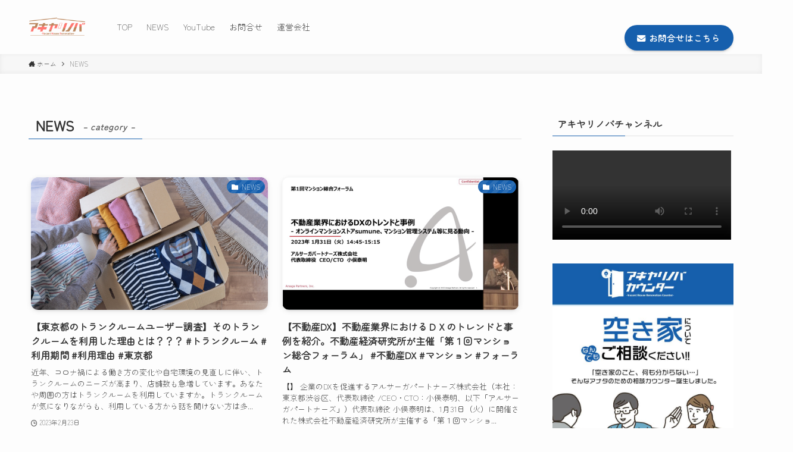

--- FILE ---
content_type: text/html; charset=UTF-8
request_url: https://akiyarenova.news/archives/category/news/page/70
body_size: 26147
content:
<!DOCTYPE html>
<html lang="ja" data-loaded="false" data-scrolled="false" data-spmenu="closed">
<head>
<meta charset="utf-8">
<meta name="format-detection" content="telephone=no">
<meta http-equiv="X-UA-Compatible" content="IE=edge">
<meta name="viewport" content="width=device-width, viewport-fit=cover">
<meta name='robots' content='max-image-preview:large' />
<link rel='dns-prefetch' href='//www.googletagmanager.com' />
<link rel="alternate" type="application/rss+xml" title="空き家リノバニュース（アキヤリノバニュース）akiyarenova.news &raquo; フィード" href="https://akiyarenova.news/feed" />
<link rel="alternate" type="application/rss+xml" title="空き家リノバニュース（アキヤリノバニュース）akiyarenova.news &raquo; コメントフィード" href="https://akiyarenova.news/comments/feed" />
<link rel="alternate" type="application/rss+xml" title="空き家リノバニュース（アキヤリノバニュース）akiyarenova.news &raquo; NEWS カテゴリーのフィード" href="https://akiyarenova.news/archives/category/news/feed" />

<!-- SEO SIMPLE PACK 3.2.0 -->
<title>NEWS | Page 70 of 344 | 空き家リノバニュース（アキヤリノバニュース）akiyarenova.news</title>
<link rel="canonical" href="https://akiyarenova.news/archives/category/news">
<meta property="og:locale" content="ja_JP">
<meta property="og:type" content="website">
<meta property="og:image" content="http://akiyarenova.news/wp-content/uploads/2022/12/screenshot.png">
<meta property="og:title" content="NEWS | Page 70 of 344 | 空き家リノバニュース（アキヤリノバニュース）akiyarenova.news">
<meta property="og:url" content="https://akiyarenova.news/archives/category/news">
<meta property="og:site_name" content="空き家リノバニュース（アキヤリノバニュース）akiyarenova.news">
<meta property="fb:app_id" content="1588964144819064">
<meta name="twitter:card" content="summary_large_image">
<!-- / SEO SIMPLE PACK -->

<style id='wp-img-auto-sizes-contain-inline-css' type='text/css'>
img:is([sizes=auto i],[sizes^="auto," i]){contain-intrinsic-size:3000px 1500px}
/*# sourceURL=wp-img-auto-sizes-contain-inline-css */
</style>
<link rel='stylesheet' id='pt-cv-public-style-css' href='https://akiyarenova.news/wp-content/plugins/content-views-query-and-display-post-page/public/assets/css/cv.css?ver=3.5.0' type='text/css' media='all' />
<link rel='stylesheet' id='font-awesome-all-css' href='https://akiyarenova.news/wp-content/themes/swell/assets/font-awesome/v6/css/all.min.css?ver=2.6.5' type='text/css' media='all' />
<style id='wp-block-library-inline-css' type='text/css'>
:root{--wp-block-synced-color:#7a00df;--wp-block-synced-color--rgb:122,0,223;--wp-bound-block-color:var(--wp-block-synced-color);--wp-editor-canvas-background:#ddd;--wp-admin-theme-color:#007cba;--wp-admin-theme-color--rgb:0,124,186;--wp-admin-theme-color-darker-10:#006ba1;--wp-admin-theme-color-darker-10--rgb:0,107,160.5;--wp-admin-theme-color-darker-20:#005a87;--wp-admin-theme-color-darker-20--rgb:0,90,135;--wp-admin-border-width-focus:2px}@media (min-resolution:192dpi){:root{--wp-admin-border-width-focus:1.5px}}.wp-element-button{cursor:pointer}:root .has-very-light-gray-background-color{background-color:#eee}:root .has-very-dark-gray-background-color{background-color:#313131}:root .has-very-light-gray-color{color:#eee}:root .has-very-dark-gray-color{color:#313131}:root .has-vivid-green-cyan-to-vivid-cyan-blue-gradient-background{background:linear-gradient(135deg,#00d084,#0693e3)}:root .has-purple-crush-gradient-background{background:linear-gradient(135deg,#34e2e4,#4721fb 50%,#ab1dfe)}:root .has-hazy-dawn-gradient-background{background:linear-gradient(135deg,#faaca8,#dad0ec)}:root .has-subdued-olive-gradient-background{background:linear-gradient(135deg,#fafae1,#67a671)}:root .has-atomic-cream-gradient-background{background:linear-gradient(135deg,#fdd79a,#004a59)}:root .has-nightshade-gradient-background{background:linear-gradient(135deg,#330968,#31cdcf)}:root .has-midnight-gradient-background{background:linear-gradient(135deg,#020381,#2874fc)}:root{--wp--preset--font-size--normal:16px;--wp--preset--font-size--huge:42px}.has-regular-font-size{font-size:1em}.has-larger-font-size{font-size:2.625em}.has-normal-font-size{font-size:var(--wp--preset--font-size--normal)}.has-huge-font-size{font-size:var(--wp--preset--font-size--huge)}.has-text-align-center{text-align:center}.has-text-align-left{text-align:left}.has-text-align-right{text-align:right}.has-fit-text{white-space:nowrap!important}#end-resizable-editor-section{display:none}.aligncenter{clear:both}.items-justified-left{justify-content:flex-start}.items-justified-center{justify-content:center}.items-justified-right{justify-content:flex-end}.items-justified-space-between{justify-content:space-between}.screen-reader-text{border:0;clip-path:inset(50%);height:1px;margin:-1px;overflow:hidden;padding:0;position:absolute;width:1px;word-wrap:normal!important}.screen-reader-text:focus{background-color:#ddd;clip-path:none;color:#444;display:block;font-size:1em;height:auto;left:5px;line-height:normal;padding:15px 23px 14px;text-decoration:none;top:5px;width:auto;z-index:100000}html :where(.has-border-color){border-style:solid}html :where([style*=border-top-color]){border-top-style:solid}html :where([style*=border-right-color]){border-right-style:solid}html :where([style*=border-bottom-color]){border-bottom-style:solid}html :where([style*=border-left-color]){border-left-style:solid}html :where([style*=border-width]){border-style:solid}html :where([style*=border-top-width]){border-top-style:solid}html :where([style*=border-right-width]){border-right-style:solid}html :where([style*=border-bottom-width]){border-bottom-style:solid}html :where([style*=border-left-width]){border-left-style:solid}html :where(img[class*=wp-image-]){height:auto;max-width:100%}:where(figure){margin:0 0 1em}html :where(.is-position-sticky){--wp-admin--admin-bar--position-offset:var(--wp-admin--admin-bar--height,0px)}@media screen and (max-width:600px){html :where(.is-position-sticky){--wp-admin--admin-bar--position-offset:0px}}
.vk-cols--reverse{flex-direction:row-reverse}.vk-cols--hasbtn{margin-bottom:0}.vk-cols--hasbtn>.row>.vk_gridColumn_item,.vk-cols--hasbtn>.wp-block-column{position:relative;padding-bottom:3em}.vk-cols--hasbtn>.row>.vk_gridColumn_item>.wp-block-buttons,.vk-cols--hasbtn>.row>.vk_gridColumn_item>.vk_button,.vk-cols--hasbtn>.wp-block-column>.wp-block-buttons,.vk-cols--hasbtn>.wp-block-column>.vk_button{position:absolute;bottom:0;width:100%}.vk-cols--fit.wp-block-columns{gap:0}.vk-cols--fit.wp-block-columns,.vk-cols--fit.wp-block-columns:not(.is-not-stacked-on-mobile){margin-top:0;margin-bottom:0;justify-content:space-between}.vk-cols--fit.wp-block-columns>.wp-block-column *:last-child,.vk-cols--fit.wp-block-columns:not(.is-not-stacked-on-mobile)>.wp-block-column *:last-child{margin-bottom:0}.vk-cols--fit.wp-block-columns>.wp-block-column>.wp-block-cover,.vk-cols--fit.wp-block-columns:not(.is-not-stacked-on-mobile)>.wp-block-column>.wp-block-cover{margin-top:0}.vk-cols--fit.wp-block-columns.has-background,.vk-cols--fit.wp-block-columns:not(.is-not-stacked-on-mobile).has-background{padding:0}@media(max-width: 599px){.vk-cols--fit.wp-block-columns:not(.has-background)>.wp-block-column:not(.has-background),.vk-cols--fit.wp-block-columns:not(.is-not-stacked-on-mobile):not(.has-background)>.wp-block-column:not(.has-background){padding-left:0 !important;padding-right:0 !important}}@media(min-width: 782px){.vk-cols--fit.wp-block-columns .block-editor-block-list__block.wp-block-column:not(:first-child),.vk-cols--fit.wp-block-columns>.wp-block-column:not(:first-child),.vk-cols--fit.wp-block-columns:not(.is-not-stacked-on-mobile) .block-editor-block-list__block.wp-block-column:not(:first-child),.vk-cols--fit.wp-block-columns:not(.is-not-stacked-on-mobile)>.wp-block-column:not(:first-child){margin-left:0}}@media(min-width: 600px)and (max-width: 781px){.vk-cols--fit.wp-block-columns .wp-block-column:nth-child(2n),.vk-cols--fit.wp-block-columns:not(.is-not-stacked-on-mobile) .wp-block-column:nth-child(2n){margin-left:0}.vk-cols--fit.wp-block-columns .wp-block-column:not(:only-child),.vk-cols--fit.wp-block-columns:not(.is-not-stacked-on-mobile) .wp-block-column:not(:only-child){flex-basis:50% !important}}.vk-cols--fit--gap1.wp-block-columns{gap:1px}@media(min-width: 600px)and (max-width: 781px){.vk-cols--fit--gap1.wp-block-columns .wp-block-column:not(:only-child){flex-basis:calc(50% - 1px) !important}}.vk-cols--fit.vk-cols--grid>.block-editor-block-list__block,.vk-cols--fit.vk-cols--grid>.wp-block-column,.vk-cols--fit.vk-cols--grid:not(.is-not-stacked-on-mobile)>.block-editor-block-list__block,.vk-cols--fit.vk-cols--grid:not(.is-not-stacked-on-mobile)>.wp-block-column{flex-basis:50%;box-sizing:border-box}@media(max-width: 599px){.vk-cols--fit.vk-cols--grid.vk-cols--grid--alignfull>.wp-block-column:nth-child(2)>.wp-block-cover,.vk-cols--fit.vk-cols--grid:not(.is-not-stacked-on-mobile).vk-cols--grid--alignfull>.wp-block-column:nth-child(2)>.wp-block-cover{width:100vw;margin-right:calc((100% - 100vw)/2);margin-left:calc((100% - 100vw)/2)}}@media(min-width: 600px){.vk-cols--fit.vk-cols--grid.vk-cols--grid--alignfull>.wp-block-column:nth-child(2)>.wp-block-cover,.vk-cols--fit.vk-cols--grid:not(.is-not-stacked-on-mobile).vk-cols--grid--alignfull>.wp-block-column:nth-child(2)>.wp-block-cover{margin-right:calc(100% - 50vw);width:50vw}}@media(min-width: 600px){.vk-cols--fit.vk-cols--grid.vk-cols--grid--alignfull.vk-cols--reverse>.wp-block-column,.vk-cols--fit.vk-cols--grid:not(.is-not-stacked-on-mobile).vk-cols--grid--alignfull.vk-cols--reverse>.wp-block-column{margin-left:0;margin-right:0}.vk-cols--fit.vk-cols--grid.vk-cols--grid--alignfull.vk-cols--reverse>.wp-block-column:nth-child(2)>.wp-block-cover,.vk-cols--fit.vk-cols--grid:not(.is-not-stacked-on-mobile).vk-cols--grid--alignfull.vk-cols--reverse>.wp-block-column:nth-child(2)>.wp-block-cover{margin-left:calc(100% - 50vw)}}.vk-cols--menu h2,.vk-cols--menu h3,.vk-cols--menu h4,.vk-cols--menu h5{margin-bottom:.2em;text-shadow:#000 0 0 10px}.vk-cols--menu h2:first-child,.vk-cols--menu h3:first-child,.vk-cols--menu h4:first-child,.vk-cols--menu h5:first-child{margin-top:0}.vk-cols--menu p{margin-bottom:1rem;text-shadow:#000 0 0 10px}.vk-cols--menu .wp-block-cover__inner-container:last-child{margin-bottom:0}.vk-cols--fitbnrs .wp-block-column .wp-block-cover:hover img{filter:unset}.vk-cols--fitbnrs .wp-block-column .wp-block-cover:hover{background-color:unset}.vk-cols--fitbnrs .wp-block-column .wp-block-cover:hover .wp-block-cover__image-background{filter:unset !important}.vk-cols--fitbnrs .wp-block-cover__inner-container{position:absolute;height:100%;width:100%}.vk-cols--fitbnrs .vk_button{height:100%;margin:0}.vk-cols--fitbnrs .vk_button .vk_button_btn,.vk-cols--fitbnrs .vk_button .btn{height:100%;width:100%;border:none;box-shadow:none;background-color:unset !important;transition:unset}.vk-cols--fitbnrs .vk_button .vk_button_btn:hover,.vk-cols--fitbnrs .vk_button .btn:hover{transition:unset}.vk-cols--fitbnrs .vk_button .vk_button_btn:after,.vk-cols--fitbnrs .vk_button .btn:after{border:none}.vk-cols--fitbnrs .vk_button .vk_button_link_txt{width:100%;position:absolute;top:50%;left:50%;transform:translateY(-50%) translateX(-50%);font-size:2rem;text-shadow:#000 0 0 10px}.vk-cols--fitbnrs .vk_button .vk_button_link_subCaption{width:100%;position:absolute;top:calc(50% + 2.2em);left:50%;transform:translateY(-50%) translateX(-50%);text-shadow:#000 0 0 10px}@media(min-width: 992px){.vk-cols--media.wp-block-columns{gap:3rem}}.vk-fit-map figure{margin-bottom:0}.vk-fit-map iframe{position:relative;margin-bottom:0;display:block;max-height:400px;width:100vw}.vk-fit-map:is(.alignfull,.alignwide) div{max-width:100%}.vk-table--th--width25 :where(tr>*:first-child){width:25%}.vk-table--th--width30 :where(tr>*:first-child){width:30%}.vk-table--th--width35 :where(tr>*:first-child){width:35%}.vk-table--th--width40 :where(tr>*:first-child){width:40%}.vk-table--th--bg-bright :where(tr>*:first-child){background-color:var(--wp--preset--color--bg-secondary, rgba(0, 0, 0, 0.05))}@media(max-width: 599px){.vk-table--mobile-block :is(th,td){width:100%;display:block}.vk-table--mobile-block.wp-block-table table :is(th,td){border-top:none}}.vk-table--width--th25 :where(tr>*:first-child){width:25%}.vk-table--width--th30 :where(tr>*:first-child){width:30%}.vk-table--width--th35 :where(tr>*:first-child){width:35%}.vk-table--width--th40 :where(tr>*:first-child){width:40%}.no-margin{margin:0}@media(max-width: 599px){.wp-block-image.vk-aligncenter--mobile>.alignright{float:none;margin-left:auto;margin-right:auto}.vk-no-padding-horizontal--mobile{padding-left:0 !important;padding-right:0 !important}}
/* VK Color Palettes */

/*# sourceURL=wp-block-library-inline-css */
</style><style id='wp-block-image-inline-css' type='text/css'>
.wp-block-image>a,.wp-block-image>figure>a{display:inline-block}.wp-block-image img{box-sizing:border-box;height:auto;max-width:100%;vertical-align:bottom}@media not (prefers-reduced-motion){.wp-block-image img.hide{visibility:hidden}.wp-block-image img.show{animation:show-content-image .4s}}.wp-block-image[style*=border-radius] img,.wp-block-image[style*=border-radius]>a{border-radius:inherit}.wp-block-image.has-custom-border img{box-sizing:border-box}.wp-block-image.aligncenter{text-align:center}.wp-block-image.alignfull>a,.wp-block-image.alignwide>a{width:100%}.wp-block-image.alignfull img,.wp-block-image.alignwide img{height:auto;width:100%}.wp-block-image .aligncenter,.wp-block-image .alignleft,.wp-block-image .alignright,.wp-block-image.aligncenter,.wp-block-image.alignleft,.wp-block-image.alignright{display:table}.wp-block-image .aligncenter>figcaption,.wp-block-image .alignleft>figcaption,.wp-block-image .alignright>figcaption,.wp-block-image.aligncenter>figcaption,.wp-block-image.alignleft>figcaption,.wp-block-image.alignright>figcaption{caption-side:bottom;display:table-caption}.wp-block-image .alignleft{float:left;margin:.5em 1em .5em 0}.wp-block-image .alignright{float:right;margin:.5em 0 .5em 1em}.wp-block-image .aligncenter{margin-left:auto;margin-right:auto}.wp-block-image :where(figcaption){margin-bottom:1em;margin-top:.5em}.wp-block-image.is-style-circle-mask img{border-radius:9999px}@supports ((-webkit-mask-image:none) or (mask-image:none)) or (-webkit-mask-image:none){.wp-block-image.is-style-circle-mask img{border-radius:0;-webkit-mask-image:url('data:image/svg+xml;utf8,<svg viewBox="0 0 100 100" xmlns="http://www.w3.org/2000/svg"><circle cx="50" cy="50" r="50"/></svg>');mask-image:url('data:image/svg+xml;utf8,<svg viewBox="0 0 100 100" xmlns="http://www.w3.org/2000/svg"><circle cx="50" cy="50" r="50"/></svg>');mask-mode:alpha;-webkit-mask-position:center;mask-position:center;-webkit-mask-repeat:no-repeat;mask-repeat:no-repeat;-webkit-mask-size:contain;mask-size:contain}}:root :where(.wp-block-image.is-style-rounded img,.wp-block-image .is-style-rounded img){border-radius:9999px}.wp-block-image figure{margin:0}.wp-lightbox-container{display:flex;flex-direction:column;position:relative}.wp-lightbox-container img{cursor:zoom-in}.wp-lightbox-container img:hover+button{opacity:1}.wp-lightbox-container button{align-items:center;backdrop-filter:blur(16px) saturate(180%);background-color:#5a5a5a40;border:none;border-radius:4px;cursor:zoom-in;display:flex;height:20px;justify-content:center;opacity:0;padding:0;position:absolute;right:16px;text-align:center;top:16px;width:20px;z-index:100}@media not (prefers-reduced-motion){.wp-lightbox-container button{transition:opacity .2s ease}}.wp-lightbox-container button:focus-visible{outline:3px auto #5a5a5a40;outline:3px auto -webkit-focus-ring-color;outline-offset:3px}.wp-lightbox-container button:hover{cursor:pointer;opacity:1}.wp-lightbox-container button:focus{opacity:1}.wp-lightbox-container button:focus,.wp-lightbox-container button:hover,.wp-lightbox-container button:not(:hover):not(:active):not(.has-background){background-color:#5a5a5a40;border:none}.wp-lightbox-overlay{box-sizing:border-box;cursor:zoom-out;height:100vh;left:0;overflow:hidden;position:fixed;top:0;visibility:hidden;width:100%;z-index:100000}.wp-lightbox-overlay .close-button{align-items:center;cursor:pointer;display:flex;justify-content:center;min-height:40px;min-width:40px;padding:0;position:absolute;right:calc(env(safe-area-inset-right) + 16px);top:calc(env(safe-area-inset-top) + 16px);z-index:5000000}.wp-lightbox-overlay .close-button:focus,.wp-lightbox-overlay .close-button:hover,.wp-lightbox-overlay .close-button:not(:hover):not(:active):not(.has-background){background:none;border:none}.wp-lightbox-overlay .lightbox-image-container{height:var(--wp--lightbox-container-height);left:50%;overflow:hidden;position:absolute;top:50%;transform:translate(-50%,-50%);transform-origin:top left;width:var(--wp--lightbox-container-width);z-index:9999999999}.wp-lightbox-overlay .wp-block-image{align-items:center;box-sizing:border-box;display:flex;height:100%;justify-content:center;margin:0;position:relative;transform-origin:0 0;width:100%;z-index:3000000}.wp-lightbox-overlay .wp-block-image img{height:var(--wp--lightbox-image-height);min-height:var(--wp--lightbox-image-height);min-width:var(--wp--lightbox-image-width);width:var(--wp--lightbox-image-width)}.wp-lightbox-overlay .wp-block-image figcaption{display:none}.wp-lightbox-overlay button{background:none;border:none}.wp-lightbox-overlay .scrim{background-color:#fff;height:100%;opacity:.9;position:absolute;width:100%;z-index:2000000}.wp-lightbox-overlay.active{visibility:visible}@media not (prefers-reduced-motion){.wp-lightbox-overlay.active{animation:turn-on-visibility .25s both}.wp-lightbox-overlay.active img{animation:turn-on-visibility .35s both}.wp-lightbox-overlay.show-closing-animation:not(.active){animation:turn-off-visibility .35s both}.wp-lightbox-overlay.show-closing-animation:not(.active) img{animation:turn-off-visibility .25s both}.wp-lightbox-overlay.zoom.active{animation:none;opacity:1;visibility:visible}.wp-lightbox-overlay.zoom.active .lightbox-image-container{animation:lightbox-zoom-in .4s}.wp-lightbox-overlay.zoom.active .lightbox-image-container img{animation:none}.wp-lightbox-overlay.zoom.active .scrim{animation:turn-on-visibility .4s forwards}.wp-lightbox-overlay.zoom.show-closing-animation:not(.active){animation:none}.wp-lightbox-overlay.zoom.show-closing-animation:not(.active) .lightbox-image-container{animation:lightbox-zoom-out .4s}.wp-lightbox-overlay.zoom.show-closing-animation:not(.active) .lightbox-image-container img{animation:none}.wp-lightbox-overlay.zoom.show-closing-animation:not(.active) .scrim{animation:turn-off-visibility .4s forwards}}@keyframes show-content-image{0%{visibility:hidden}99%{visibility:hidden}to{visibility:visible}}@keyframes turn-on-visibility{0%{opacity:0}to{opacity:1}}@keyframes turn-off-visibility{0%{opacity:1;visibility:visible}99%{opacity:0;visibility:visible}to{opacity:0;visibility:hidden}}@keyframes lightbox-zoom-in{0%{transform:translate(calc((-100vw + var(--wp--lightbox-scrollbar-width))/2 + var(--wp--lightbox-initial-left-position)),calc(-50vh + var(--wp--lightbox-initial-top-position))) scale(var(--wp--lightbox-scale))}to{transform:translate(-50%,-50%) scale(1)}}@keyframes lightbox-zoom-out{0%{transform:translate(-50%,-50%) scale(1);visibility:visible}99%{visibility:visible}to{transform:translate(calc((-100vw + var(--wp--lightbox-scrollbar-width))/2 + var(--wp--lightbox-initial-left-position)),calc(-50vh + var(--wp--lightbox-initial-top-position))) scale(var(--wp--lightbox-scale));visibility:hidden}}
/*# sourceURL=https://akiyarenova.news/wp-includes/blocks/image/style.min.css */
</style>
<style id='wp-block-list-inline-css' type='text/css'>
ol,ul{box-sizing:border-box}:root :where(.wp-block-list.has-background){padding:1.25em 2.375em}
/*# sourceURL=https://akiyarenova.news/wp-includes/blocks/list/style.min.css */
</style>
<style id='wp-block-columns-inline-css' type='text/css'>
.wp-block-columns{box-sizing:border-box;display:flex;flex-wrap:wrap!important}@media (min-width:782px){.wp-block-columns{flex-wrap:nowrap!important}}.wp-block-columns{align-items:normal!important}.wp-block-columns.are-vertically-aligned-top{align-items:flex-start}.wp-block-columns.are-vertically-aligned-center{align-items:center}.wp-block-columns.are-vertically-aligned-bottom{align-items:flex-end}@media (max-width:781px){.wp-block-columns:not(.is-not-stacked-on-mobile)>.wp-block-column{flex-basis:100%!important}}@media (min-width:782px){.wp-block-columns:not(.is-not-stacked-on-mobile)>.wp-block-column{flex-basis:0;flex-grow:1}.wp-block-columns:not(.is-not-stacked-on-mobile)>.wp-block-column[style*=flex-basis]{flex-grow:0}}.wp-block-columns.is-not-stacked-on-mobile{flex-wrap:nowrap!important}.wp-block-columns.is-not-stacked-on-mobile>.wp-block-column{flex-basis:0;flex-grow:1}.wp-block-columns.is-not-stacked-on-mobile>.wp-block-column[style*=flex-basis]{flex-grow:0}:where(.wp-block-columns){margin-bottom:1.75em}:where(.wp-block-columns.has-background){padding:1.25em 2.375em}.wp-block-column{flex-grow:1;min-width:0;overflow-wrap:break-word;word-break:break-word}.wp-block-column.is-vertically-aligned-top{align-self:flex-start}.wp-block-column.is-vertically-aligned-center{align-self:center}.wp-block-column.is-vertically-aligned-bottom{align-self:flex-end}.wp-block-column.is-vertically-aligned-stretch{align-self:stretch}.wp-block-column.is-vertically-aligned-bottom,.wp-block-column.is-vertically-aligned-center,.wp-block-column.is-vertically-aligned-top{width:100%}
/*# sourceURL=https://akiyarenova.news/wp-includes/blocks/columns/style.min.css */
</style>
<style id='wp-block-group-inline-css' type='text/css'>
.wp-block-group{box-sizing:border-box}:where(.wp-block-group.wp-block-group-is-layout-constrained){position:relative}
/*# sourceURL=https://akiyarenova.news/wp-includes/blocks/group/style.min.css */
</style>
<style id='wp-block-paragraph-inline-css' type='text/css'>
.is-small-text{font-size:.875em}.is-regular-text{font-size:1em}.is-large-text{font-size:2.25em}.is-larger-text{font-size:3em}.has-drop-cap:not(:focus):first-letter{float:left;font-size:8.4em;font-style:normal;font-weight:100;line-height:.68;margin:.05em .1em 0 0;text-transform:uppercase}body.rtl .has-drop-cap:not(:focus):first-letter{float:none;margin-left:.1em}p.has-drop-cap.has-background{overflow:hidden}:root :where(p.has-background){padding:1.25em 2.375em}:where(p.has-text-color:not(.has-link-color)) a{color:inherit}p.has-text-align-left[style*="writing-mode:vertical-lr"],p.has-text-align-right[style*="writing-mode:vertical-rl"]{rotate:180deg}
/*# sourceURL=https://akiyarenova.news/wp-includes/blocks/paragraph/style.min.css */
</style>
<style id='wp-block-spacer-inline-css' type='text/css'>
.wp-block-spacer{clear:both}
/*# sourceURL=https://akiyarenova.news/wp-includes/blocks/spacer/style.min.css */
</style>
<style id='global-styles-inline-css' type='text/css'>
:root{--wp--preset--aspect-ratio--square: 1;--wp--preset--aspect-ratio--4-3: 4/3;--wp--preset--aspect-ratio--3-4: 3/4;--wp--preset--aspect-ratio--3-2: 3/2;--wp--preset--aspect-ratio--2-3: 2/3;--wp--preset--aspect-ratio--16-9: 16/9;--wp--preset--aspect-ratio--9-16: 9/16;--wp--preset--color--black: #000;--wp--preset--color--cyan-bluish-gray: #abb8c3;--wp--preset--color--white: #fff;--wp--preset--color--pale-pink: #f78da7;--wp--preset--color--vivid-red: #cf2e2e;--wp--preset--color--luminous-vivid-orange: #ff6900;--wp--preset--color--luminous-vivid-amber: #fcb900;--wp--preset--color--light-green-cyan: #7bdcb5;--wp--preset--color--vivid-green-cyan: #00d084;--wp--preset--color--pale-cyan-blue: #8ed1fc;--wp--preset--color--vivid-cyan-blue: #0693e3;--wp--preset--color--vivid-purple: #9b51e0;--wp--preset--color--swl-main: var(--color_main);--wp--preset--color--swl-main-thin: var(--color_main_thin);--wp--preset--color--swl-gray: var(--color_gray);--wp--preset--color--swl-deep-01: var(--color_deep01);--wp--preset--color--swl-deep-02: var(--color_deep02);--wp--preset--color--swl-deep-03: var(--color_deep03);--wp--preset--color--swl-deep-04: var(--color_deep04);--wp--preset--color--swl-pale-01: var(--color_pale01);--wp--preset--color--swl-pale-02: var(--color_pale02);--wp--preset--color--swl-pale-03: var(--color_pale03);--wp--preset--color--swl-pale-04: var(--color_pale04);--wp--preset--gradient--vivid-cyan-blue-to-vivid-purple: linear-gradient(135deg,rgb(6,147,227) 0%,rgb(155,81,224) 100%);--wp--preset--gradient--light-green-cyan-to-vivid-green-cyan: linear-gradient(135deg,rgb(122,220,180) 0%,rgb(0,208,130) 100%);--wp--preset--gradient--luminous-vivid-amber-to-luminous-vivid-orange: linear-gradient(135deg,rgb(252,185,0) 0%,rgb(255,105,0) 100%);--wp--preset--gradient--luminous-vivid-orange-to-vivid-red: linear-gradient(135deg,rgb(255,105,0) 0%,rgb(207,46,46) 100%);--wp--preset--gradient--very-light-gray-to-cyan-bluish-gray: linear-gradient(135deg,rgb(238,238,238) 0%,rgb(169,184,195) 100%);--wp--preset--gradient--cool-to-warm-spectrum: linear-gradient(135deg,rgb(74,234,220) 0%,rgb(151,120,209) 20%,rgb(207,42,186) 40%,rgb(238,44,130) 60%,rgb(251,105,98) 80%,rgb(254,248,76) 100%);--wp--preset--gradient--blush-light-purple: linear-gradient(135deg,rgb(255,206,236) 0%,rgb(152,150,240) 100%);--wp--preset--gradient--blush-bordeaux: linear-gradient(135deg,rgb(254,205,165) 0%,rgb(254,45,45) 50%,rgb(107,0,62) 100%);--wp--preset--gradient--luminous-dusk: linear-gradient(135deg,rgb(255,203,112) 0%,rgb(199,81,192) 50%,rgb(65,88,208) 100%);--wp--preset--gradient--pale-ocean: linear-gradient(135deg,rgb(255,245,203) 0%,rgb(182,227,212) 50%,rgb(51,167,181) 100%);--wp--preset--gradient--electric-grass: linear-gradient(135deg,rgb(202,248,128) 0%,rgb(113,206,126) 100%);--wp--preset--gradient--midnight: linear-gradient(135deg,rgb(2,3,129) 0%,rgb(40,116,252) 100%);--wp--preset--font-size--small: 0.9em;--wp--preset--font-size--medium: 1.1em;--wp--preset--font-size--large: 1.25em;--wp--preset--font-size--x-large: 42px;--wp--preset--font-size--xs: 0.75em;--wp--preset--font-size--huge: 1.6em;--wp--preset--spacing--20: 0.44rem;--wp--preset--spacing--30: 0.67rem;--wp--preset--spacing--40: 1rem;--wp--preset--spacing--50: 1.5rem;--wp--preset--spacing--60: 2.25rem;--wp--preset--spacing--70: 3.38rem;--wp--preset--spacing--80: 5.06rem;--wp--preset--shadow--natural: 6px 6px 9px rgba(0, 0, 0, 0.2);--wp--preset--shadow--deep: 12px 12px 50px rgba(0, 0, 0, 0.4);--wp--preset--shadow--sharp: 6px 6px 0px rgba(0, 0, 0, 0.2);--wp--preset--shadow--outlined: 6px 6px 0px -3px rgb(255, 255, 255), 6px 6px rgb(0, 0, 0);--wp--preset--shadow--crisp: 6px 6px 0px rgb(0, 0, 0);}:where(.is-layout-flex){gap: 0.5em;}:where(.is-layout-grid){gap: 0.5em;}body .is-layout-flex{display: flex;}.is-layout-flex{flex-wrap: wrap;align-items: center;}.is-layout-flex > :is(*, div){margin: 0;}body .is-layout-grid{display: grid;}.is-layout-grid > :is(*, div){margin: 0;}:where(.wp-block-columns.is-layout-flex){gap: 2em;}:where(.wp-block-columns.is-layout-grid){gap: 2em;}:where(.wp-block-post-template.is-layout-flex){gap: 1.25em;}:where(.wp-block-post-template.is-layout-grid){gap: 1.25em;}.has-black-color{color: var(--wp--preset--color--black) !important;}.has-cyan-bluish-gray-color{color: var(--wp--preset--color--cyan-bluish-gray) !important;}.has-white-color{color: var(--wp--preset--color--white) !important;}.has-pale-pink-color{color: var(--wp--preset--color--pale-pink) !important;}.has-vivid-red-color{color: var(--wp--preset--color--vivid-red) !important;}.has-luminous-vivid-orange-color{color: var(--wp--preset--color--luminous-vivid-orange) !important;}.has-luminous-vivid-amber-color{color: var(--wp--preset--color--luminous-vivid-amber) !important;}.has-light-green-cyan-color{color: var(--wp--preset--color--light-green-cyan) !important;}.has-vivid-green-cyan-color{color: var(--wp--preset--color--vivid-green-cyan) !important;}.has-pale-cyan-blue-color{color: var(--wp--preset--color--pale-cyan-blue) !important;}.has-vivid-cyan-blue-color{color: var(--wp--preset--color--vivid-cyan-blue) !important;}.has-vivid-purple-color{color: var(--wp--preset--color--vivid-purple) !important;}.has-black-background-color{background-color: var(--wp--preset--color--black) !important;}.has-cyan-bluish-gray-background-color{background-color: var(--wp--preset--color--cyan-bluish-gray) !important;}.has-white-background-color{background-color: var(--wp--preset--color--white) !important;}.has-pale-pink-background-color{background-color: var(--wp--preset--color--pale-pink) !important;}.has-vivid-red-background-color{background-color: var(--wp--preset--color--vivid-red) !important;}.has-luminous-vivid-orange-background-color{background-color: var(--wp--preset--color--luminous-vivid-orange) !important;}.has-luminous-vivid-amber-background-color{background-color: var(--wp--preset--color--luminous-vivid-amber) !important;}.has-light-green-cyan-background-color{background-color: var(--wp--preset--color--light-green-cyan) !important;}.has-vivid-green-cyan-background-color{background-color: var(--wp--preset--color--vivid-green-cyan) !important;}.has-pale-cyan-blue-background-color{background-color: var(--wp--preset--color--pale-cyan-blue) !important;}.has-vivid-cyan-blue-background-color{background-color: var(--wp--preset--color--vivid-cyan-blue) !important;}.has-vivid-purple-background-color{background-color: var(--wp--preset--color--vivid-purple) !important;}.has-black-border-color{border-color: var(--wp--preset--color--black) !important;}.has-cyan-bluish-gray-border-color{border-color: var(--wp--preset--color--cyan-bluish-gray) !important;}.has-white-border-color{border-color: var(--wp--preset--color--white) !important;}.has-pale-pink-border-color{border-color: var(--wp--preset--color--pale-pink) !important;}.has-vivid-red-border-color{border-color: var(--wp--preset--color--vivid-red) !important;}.has-luminous-vivid-orange-border-color{border-color: var(--wp--preset--color--luminous-vivid-orange) !important;}.has-luminous-vivid-amber-border-color{border-color: var(--wp--preset--color--luminous-vivid-amber) !important;}.has-light-green-cyan-border-color{border-color: var(--wp--preset--color--light-green-cyan) !important;}.has-vivid-green-cyan-border-color{border-color: var(--wp--preset--color--vivid-green-cyan) !important;}.has-pale-cyan-blue-border-color{border-color: var(--wp--preset--color--pale-cyan-blue) !important;}.has-vivid-cyan-blue-border-color{border-color: var(--wp--preset--color--vivid-cyan-blue) !important;}.has-vivid-purple-border-color{border-color: var(--wp--preset--color--vivid-purple) !important;}.has-vivid-cyan-blue-to-vivid-purple-gradient-background{background: var(--wp--preset--gradient--vivid-cyan-blue-to-vivid-purple) !important;}.has-light-green-cyan-to-vivid-green-cyan-gradient-background{background: var(--wp--preset--gradient--light-green-cyan-to-vivid-green-cyan) !important;}.has-luminous-vivid-amber-to-luminous-vivid-orange-gradient-background{background: var(--wp--preset--gradient--luminous-vivid-amber-to-luminous-vivid-orange) !important;}.has-luminous-vivid-orange-to-vivid-red-gradient-background{background: var(--wp--preset--gradient--luminous-vivid-orange-to-vivid-red) !important;}.has-very-light-gray-to-cyan-bluish-gray-gradient-background{background: var(--wp--preset--gradient--very-light-gray-to-cyan-bluish-gray) !important;}.has-cool-to-warm-spectrum-gradient-background{background: var(--wp--preset--gradient--cool-to-warm-spectrum) !important;}.has-blush-light-purple-gradient-background{background: var(--wp--preset--gradient--blush-light-purple) !important;}.has-blush-bordeaux-gradient-background{background: var(--wp--preset--gradient--blush-bordeaux) !important;}.has-luminous-dusk-gradient-background{background: var(--wp--preset--gradient--luminous-dusk) !important;}.has-pale-ocean-gradient-background{background: var(--wp--preset--gradient--pale-ocean) !important;}.has-electric-grass-gradient-background{background: var(--wp--preset--gradient--electric-grass) !important;}.has-midnight-gradient-background{background: var(--wp--preset--gradient--midnight) !important;}.has-small-font-size{font-size: var(--wp--preset--font-size--small) !important;}.has-medium-font-size{font-size: var(--wp--preset--font-size--medium) !important;}.has-large-font-size{font-size: var(--wp--preset--font-size--large) !important;}.has-x-large-font-size{font-size: var(--wp--preset--font-size--x-large) !important;}
:where(.wp-block-columns.is-layout-flex){gap: 2em;}:where(.wp-block-columns.is-layout-grid){gap: 2em;}
/*# sourceURL=global-styles-inline-css */
</style>

<link rel='stylesheet' id='swell-icons-css' href='https://akiyarenova.news/wp-content/themes/swell/build/css/swell-icons.css?ver=2.6.5' type='text/css' media='all' />
<link rel='stylesheet' id='main_style-css' href='https://akiyarenova.news/wp-content/themes/swell/build/css/main.css?ver=2.6.5' type='text/css' media='all' />
<link rel='stylesheet' id='swell_blocks-css' href='https://akiyarenova.news/wp-content/themes/swell/build/css/blocks.css?ver=2.6.5' type='text/css' media='all' />
<style id='swell_custom-inline-css' type='text/css'>
:root{--swl-fz--content:4vw;--swl-font_family:"游ゴシック体", "Yu Gothic", YuGothic, "Hiragino Kaku Gothic ProN", "Hiragino Sans", Meiryo, sans-serif;--swl-font_weight:500;--color_main:#165fad;--color_text:#333;--color_link:#39a0ff;--color_border:rgba(200,200,200,.5);--color_gray:rgba(200,200,200,.15);--color_htag:#165fad;--color_bg:#fdfdfd;--color_gradient1:#d8ffff;--color_gradient2:#87e7ff;--color_main_thin:rgba(28, 119, 216, 0.05 );--color_main_dark:rgba(17, 71, 130, 1 );--color_list_check:#165fad;--color_list_num:#165fad;--color_list_good:#86dd7b;--color_list_triangle:#f4e03a;--color_list_bad:#f36060;--color_faq_q:#d55656;--color_faq_a:#6599b7;--color_icon_good:#3cd250;--color_icon_good_bg:#ecffe9;--color_icon_bad:#4b73eb;--color_icon_bad_bg:#eafaff;--color_icon_info:#f578b4;--color_icon_info_bg:#fff0fa;--color_icon_announce:#ffa537;--color_icon_announce_bg:#fff5f0;--color_icon_pen:#7a7a7a;--color_icon_pen_bg:#f7f7f7;--color_icon_book:#787364;--color_icon_book_bg:#f8f6ef;--color_icon_point:#ffa639;--color_icon_check:#86d67c;--color_icon_batsu:#f36060;--color_icon_hatena:#5295cc;--color_icon_caution:#f7da38;--color_icon_memo:#84878a;--color_deep01:#e44141;--color_deep02:#3d79d5;--color_deep03:#63a84d;--color_deep04:#f09f4d;--color_pale01:#fff2f0;--color_pale02:#f3f8fd;--color_pale03:#f1f9ee;--color_pale04:#fdf9ee;--color_mark_blue:#b7e3ff;--color_mark_green:#bdf9c3;--color_mark_yellow:#fcf69f;--color_mark_orange:#ffddbc;--border01:solid 1px var(--color_main);--border02:double 4px var(--color_main);--border03:dashed 2px var(--color_border);--border04:solid 4px var(--color_gray);--card_posts_thumb_ratio:56.25%;--list_posts_thumb_ratio:61.8%;--big_posts_thumb_ratio:56.25%;--thumb_posts_thumb_ratio:61.8%;--color_header_bg:#fdfdfd;--color_header_text:#333;--color_footer_bg:#fdfdfd;--color_footer_text:#333;--container_size:1200px;--article_size:900px;--logo_size_sp:40px;--logo_size_pc:32px;--logo_size_pcfix:24px;}.swl-cell-bg[data-icon="doubleCircle"]{--cell-icon-color:#ffc977}.swl-cell-bg[data-icon="circle"]{--cell-icon-color:#94e29c}.swl-cell-bg[data-icon="triangle"]{--cell-icon-color:#eeda2f}.swl-cell-bg[data-icon="close"]{--cell-icon-color:#ec9191}.swl-cell-bg[data-icon="hatena"]{--cell-icon-color:#93c9da}.swl-cell-bg[data-icon="check"]{--cell-icon-color:#94e29c}.swl-cell-bg[data-icon="line"]{--cell-icon-color:#9b9b9b}.cap_box[data-colset="col1"]{--capbox-color:#f59b5f;--capbox-color--bg:#fff8eb}.cap_box[data-colset="col2"]{--capbox-color:#5fb9f5;--capbox-color--bg:#edf5ff}.cap_box[data-colset="col3"]{--capbox-color:#2fcd90;--capbox-color--bg:#eafaf2}.red_{--the-btn-color:#f74a4a;--the-btn-color2:#ffbc49;--the-solid-shadow: rgba(185, 56, 56, 1 )}.blue_{--the-btn-color:#338df4;--the-btn-color2:#35eaff;--the-solid-shadow: rgba(38, 106, 183, 1 )}.green_{--the-btn-color:#e16639;--the-btn-color2:#7bf7bd;--the-solid-shadow: rgba(169, 77, 43, 1 )}.is-style-btn_normal{--the-btn-radius:80px}.is-style-btn_solid{--the-btn-radius:80px}.is-style-btn_shiny{--the-btn-radius:80px}.is-style-btn_line{--the-btn-radius:80px}.post_content blockquote{padding:1.5em 2em 1.5em 3em}.post_content blockquote::before{content:"";display:block;width:5px;height:calc(100% - 3em);top:1.5em;left:1.5em;border-left:solid 1px rgba(180,180,180,.75);border-right:solid 1px rgba(180,180,180,.75);}.mark_blue{background:-webkit-linear-gradient(transparent 64%,var(--color_mark_blue) 0%);background:linear-gradient(transparent 64%,var(--color_mark_blue) 0%)}.mark_green{background:-webkit-linear-gradient(transparent 64%,var(--color_mark_green) 0%);background:linear-gradient(transparent 64%,var(--color_mark_green) 0%)}.mark_yellow{background:-webkit-linear-gradient(transparent 64%,var(--color_mark_yellow) 0%);background:linear-gradient(transparent 64%,var(--color_mark_yellow) 0%)}.mark_orange{background:-webkit-linear-gradient(transparent 64%,var(--color_mark_orange) 0%);background:linear-gradient(transparent 64%,var(--color_mark_orange) 0%)}[class*="is-style-icon_"]{color:#333;border-width:0}[class*="is-style-big_icon_"]{border-width:2px;border-style:solid}[data-col="gray"] .c-balloon__text{background:#f7f7f7;border-color:#ccc}[data-col="gray"] .c-balloon__before{border-right-color:#f7f7f7}[data-col="green"] .c-balloon__text{background:#d1f8c2;border-color:#9ddd93}[data-col="green"] .c-balloon__before{border-right-color:#d1f8c2}[data-col="blue"] .c-balloon__text{background:#e2f6ff;border-color:#93d2f0}[data-col="blue"] .c-balloon__before{border-right-color:#e2f6ff}[data-col="red"] .c-balloon__text{background:#ffebeb;border-color:#f48789}[data-col="red"] .c-balloon__before{border-right-color:#ffebeb}[data-col="yellow"] .c-balloon__text{background:#f9f7d2;border-color:#fbe593}[data-col="yellow"] .c-balloon__before{border-right-color:#f9f7d2}.-type-list2 .p-postList__body::after,.-type-big .p-postList__body::after{content: "READ MORE »";}.c-postThumb__cat{background-color:#165fad;color:#fff;background-image: repeating-linear-gradient(-45deg,rgba(255,255,255,.1),rgba(255,255,255,.1) 6px,transparent 6px,transparent 12px)}.post_content h2::before{position:absolute;display:block;pointer-events:none}.post_content h2.is-style-section_ttl{padding:0 5.5em}.post_content h2.is-style-section_ttl::before,.post_content h2.is-style-section_ttl::after{position:absolute;top:50%;bottom:auto;display:block;width:3em;height:1px;pointer-events:none;content:"";background:currentColor}.post_content h2.is-style-section_ttl::before{left:2em;right:auto}.post_content h2.is-style-section_ttl::after{left:auto;right:2em}.post_content h2.is-style-section_ttl.has-text-align-left{padding-left:1.75em;padding-right:0}.post_content h2.is-style-section_ttl.has-text-align-left::before{width:1em; left:0}.post_content h2.is-style-section_ttl.has-text-align-left::after{content:none}.post_content h2.is-style-section_ttl.has-text-align-right{padding-left:0;padding-right:1.75em}.post_content h2.is-style-section_ttl.has-text-align-right::before{content:none}.post_content h2.is-style-section_ttl.has-text-align-right::after{width:1em; right:0}.l-header__menuBtn{order:1}.l-header__customBtn{order:3}.c-gnav a::after{background:var(--color_main);width:100%;height:2px;transform:scaleX(0)}.p-spHeadMenu .menu-item.-current{border-bottom-color:var(--color_main)}.c-gnav > li:hover > a::after,.c-gnav > .-current > a::after{transform: scaleX(1)}.c-gnav .sub-menu{color:#333;background:#fff}#pagetop{border-radius:50%}#before_footer_widget{margin-bottom:0}.c-widget__title.-spmenu{padding:.5em .75em;border-radius:var(--swl-radius--2, 0px);background:var(--color_main);color:#fff;}.c-widget__title.-footer{padding:.5em}.c-widget__title.-footer::before{content:"";bottom:0;left:0;width:40%;z-index:1;background:var(--color_main)}.c-widget__title.-footer::after{content:"";bottom:0;left:0;width:100%;background:var(--color_border)}.c-secTitle{border-left:solid 2px var(--color_main);padding:0em .75em}.p-spMenu{color:#333}.p-spMenu__inner::before{background:#fdfdfd;opacity:1}.p-spMenu__overlay{background:#000;opacity:0.6}[class*="page-numbers"]{color:#fff;background-color:#dedede}a{text-decoration: none}.l-topTitleArea.c-filterLayer::before{background-color:#000;opacity:0.2;content:""}@media screen and (min-width: 960px){:root{}}@media screen and (max-width: 959px){:root{}.l-header__logo{order:2;text-align:center}}@media screen and (min-width: 600px){:root{--swl-fz--content:16px;}}@media screen and (max-width: 599px){:root{}.post_content h2.is-style-section_ttl{padding:0 3.5em}.post_content h2.is-style-section_ttl::before{width:2em;left:1em}.post_content h2.is-style-section_ttl::after{width:2em;right:1em}}@media (min-width: 1108px) {.alignwide{left:-100px;width:calc(100% + 200px);}}@media (max-width: 1108px) {.-sidebar-off .swell-block-fullWide__inner.l-container .alignwide{left:0px;width:100%;}}.is-style-btn_normal a,.is-style-btn_shiny a{box-shadow:var(--swl-btn_shadow)}.c-shareBtns__btn,.is-style-balloon>.c-tabList .c-tabList__button,.p-snsCta,[class*=page-numbers]{box-shadow:var(--swl-box_shadow)}.p-articleThumb__img,.p-articleThumb__youtube{box-shadow:var(--swl-img_shadow)}.p-pickupBanners__item .c-bannerLink,.p-postList__thumb{box-shadow:0 2px 8px rgba(0,0,0,.1),0 4px 4px -4px rgba(0,0,0,.1)}.p-postList.-w-ranking li:before{background-image:repeating-linear-gradient(-45deg,hsla(0,0%,100%,.1),hsla(0,0%,100%,.1) 6px,transparent 0,transparent 12px);box-shadow:1px 1px 4px rgba(0,0,0,.2)}:root{--swl-radius--2:2px;--swl-radius--4:4px;--swl-radius--8:8px}.c-categoryList__link,.c-tagList__link,.tag-cloud-link{border-radius:16px;padding:6px 10px}.-related .p-postList__thumb,.is-style-bg_gray,.is-style-bg_main,.is-style-bg_main_thin,.is-style-bg_stripe,.is-style-border_dg,.is-style-border_dm,.is-style-border_sg,.is-style-border_sm,.is-style-dent_box,.is-style-note_box,.is-style-stitch,[class*=is-style-big_icon_],input[type=number],input[type=text],textarea{border-radius:4px}.-ps-style-img .p-postList__link,.-type-thumb .p-postList__link,.p-postList__thumb{border-radius:12px;overflow:hidden;z-index:0}.c-widget .-type-list.-w-ranking .p-postList__item:before{border-radius:16px;left:2px;top:2px}.c-widget .-type-card.-w-ranking .p-postList__item:before{border-radius:0 0 4px 4px}.c-postThumb__cat{border-radius:16px;margin:.5em;padding:0 8px}.cap_box_ttl{border-radius:2px 2px 0 0}.cap_box_content{border-radius:0 0 2px 2px}.cap_box.is-style-small_ttl .cap_box_content{border-radius:0 2px 2px 2px}.cap_box.is-style-inner .cap_box_content,.cap_box.is-style-onborder_ttl2 .cap_box_content,.cap_box.is-style-onborder_ttl2 .cap_box_ttl,.cap_box.is-style-onborder_ttl .cap_box_content,.cap_box.is-style-shadow{border-radius:2px}.is-style-more_btn a,.p-postList__body:after,.submit{border-radius:40px}@media (min-width:960px){#sidebar .-type-list .p-postList__thumb{border-radius:8px}}@media (max-width:959px){.-ps-style-img .p-postList__link,.-type-thumb .p-postList__link,.p-postList__thumb{border-radius:8px}}@media (min-width:960px){.-series .l-header__inner{align-items:stretch;display:flex}.-series .l-header__logo{align-items:center;display:flex;flex-wrap:wrap;margin-right:24px;padding:16px 0}.-series .l-header__logo .c-catchphrase{font-size:13px;padding:4px 0}.-series .c-headLogo{margin-right:16px}.-series-right .l-header__inner{justify-content:space-between}.-series-right .c-gnavWrap{margin-left:auto}.-series-right .w-header{margin-left:12px}.-series-left .w-header{margin-left:auto}}@media (min-width:960px) and (min-width:600px){.-series .c-headLogo{max-width:400px}}.c-gnav .sub-menu a:before,.c-listMenu a:before{-webkit-font-smoothing:antialiased;-moz-osx-font-smoothing:grayscale;font-family:icomoon!important;font-style:normal;font-variant:normal;font-weight:400;line-height:1;text-transform:none}.c-submenuToggleBtn{display:none}.c-listMenu a{padding:.75em 1em .75em 1.5em;transition:padding .25s}.c-listMenu a:hover{padding-left:1.75em;padding-right:.75em}.c-gnav .sub-menu a:before,.c-listMenu a:before{color:inherit;content:"\e921";display:inline-block;left:2px;position:absolute;top:50%;-webkit-transform:translateY(-50%);transform:translateY(-50%);vertical-align:middle}.c-listMenu .children,.c-listMenu .sub-menu{margin:0}.c-listMenu .children a,.c-listMenu .sub-menu a{font-size:.9em;padding-left:2.5em}.c-listMenu .children a:before,.c-listMenu .sub-menu a:before{left:1em}.c-listMenu .children a:hover,.c-listMenu .sub-menu a:hover{padding-left:2.75em}.c-listMenu .children ul a,.c-listMenu .sub-menu ul a{padding-left:3.25em}.c-listMenu .children ul a:before,.c-listMenu .sub-menu ul a:before{left:1.75em}.c-listMenu .children ul a:hover,.c-listMenu .sub-menu ul a:hover{padding-left:3.5em}.c-gnav li:hover>.sub-menu{opacity:1;visibility:visible}.c-gnav .sub-menu:before{background:inherit;content:"";height:100%;left:0;position:absolute;top:0;width:100%;z-index:0}.c-gnav .sub-menu .sub-menu{left:100%;top:0;z-index:-1}.c-gnav .sub-menu a{padding-left:2em}.c-gnav .sub-menu a:before{left:.5em}.c-gnav .sub-menu a:hover .ttl{left:4px}:root{--color_content_bg:var(--color_bg);}.c-widget__title.-side{padding:.5em}.c-widget__title.-side::before{content:"";bottom:0;left:0;width:40%;z-index:1;background:var(--color_main)}.c-widget__title.-side::after{content:"";bottom:0;left:0;width:100%;background:var(--color_border)}@media screen and (min-width: 960px){:root{}}@media screen and (max-width: 959px){:root{}}@media screen and (min-width: 600px){:root{}}@media screen and (max-width: 599px){:root{}}.swell-block-fullWide__inner.l-container{--swl-fw_inner_pad:var(--swl-pad_container,0px)}@media (min-width:960px){.-sidebar-on .l-content .alignfull,.-sidebar-on .l-content .alignwide{left:-16px;width:calc(100% + 32px)}.swell-block-fullWide__inner.l-article{--swl-fw_inner_pad:var(--swl-pad_post_content,0px)}.-sidebar-on .swell-block-fullWide__inner .alignwide{left:0;width:100%}.-sidebar-on .swell-block-fullWide__inner .alignfull{left:calc(0px - var(--swl-fw_inner_pad, 0))!important;margin-left:0!important;margin-right:0!important;width:calc(100% + var(--swl-fw_inner_pad, 0)*2)!important}}.-index-off .p-toc,.swell-toc-placeholder:empty{display:none}.p-toc.-modal{height:100%;margin:0;overflow-y:auto;padding:0}#main_content .p-toc{border-radius:var(--swl-radius--2,0);margin:4em auto;max-width:800px}#sidebar .p-toc{margin-top:-.5em}.p-toc__ttl{display:block;font-size:1.2em;line-height:1;position:relative;text-align:center}.p-toc__ttl:before{content:"\e918";display:inline-block;font-family:icomoon;margin-right:.5em;padding-bottom:2px;vertical-align:middle}#index_modal .p-toc__ttl{margin-bottom:.5em}.p-toc__list li{line-height:1.6}.p-toc__list>li+li{margin-top:.5em}.p-toc__list li li{font-size:.9em}.p-toc__list ol,.p-toc__list ul{padding-left:.5em}.p-toc__list .mininote{display:none}.post_content .p-toc__list{padding-left:0}#sidebar .p-toc__list{margin-bottom:0}#sidebar .p-toc__list ol,#sidebar .p-toc__list ul{padding-left:0}.p-toc__link{color:inherit;font-size:inherit;text-decoration:none}.p-toc__link:hover{opacity:.8}.p-toc.-double{background:var(--color_gray);background:linear-gradient(-45deg,transparent 25%,var(--color_gray) 25%,var(--color_gray) 50%,transparent 50%,transparent 75%,var(--color_gray) 75%,var(--color_gray));background-clip:padding-box;background-size:4px 4px;border-bottom:4px double var(--color_border);border-top:4px double var(--color_border);padding:1.5em 1em 1em}.p-toc.-double .p-toc__ttl{margin-bottom:.75em}@media (min-width:960px){#main_content .p-toc{width:92%}}@media (min-width:600px){.p-toc.-double{padding:2em}}
/*# sourceURL=swell_custom-inline-css */
</style>
<link rel='stylesheet' id='swell-parts/footer-css' href='https://akiyarenova.news/wp-content/themes/swell/build/css/modules/parts/footer.css?ver=2.6.5' type='text/css' media='all' />
<link rel='stylesheet' id='swell-page/term-css' href='https://akiyarenova.news/wp-content/themes/swell/build/css/modules/page/term.css?ver=2.6.5' type='text/css' media='all' />
<style id='classic-theme-styles-inline-css' type='text/css'>
/*! This file is auto-generated */
.wp-block-button__link{color:#fff;background-color:#32373c;border-radius:9999px;box-shadow:none;text-decoration:none;padding:calc(.667em + 2px) calc(1.333em + 2px);font-size:1.125em}.wp-block-file__button{background:#32373c;color:#fff;text-decoration:none}
/*# sourceURL=/wp-includes/css/classic-themes.min.css */
</style>
<link rel='stylesheet' id='contact-form-7-css' href='https://akiyarenova.news/wp-content/plugins/contact-form-7/includes/css/styles.css?ver=5.8.1' type='text/css' media='all' />
<link rel='stylesheet' id='toc-screen-css' href='https://akiyarenova.news/wp-content/plugins/table-of-contents-plus/screen.min.css?ver=2309' type='text/css' media='all' />
<link rel='stylesheet' id='vk-components-style-css' href='https://akiyarenova.news/wp-content/plugins/vk-blocks/build/vk-components.css?ver=1689513434' type='text/css' media='all' />
<link rel='stylesheet' id='vk-swiper-style-css' href='https://akiyarenova.news/wp-content/plugins/vk-blocks/vendor/vektor-inc/vk-swiper/src/assets/css/swiper-bundle.min.css?ver=9.3.2' type='text/css' media='all' />
<link rel='stylesheet' id='vkblocks-bootstrap-css' href='https://akiyarenova.news/wp-content/plugins/vk-blocks/build/bootstrap_vk_using.css?ver=4.3.1' type='text/css' media='all' />
<link rel='stylesheet' id='ppress-frontend-css' href='https://akiyarenova.news/wp-content/plugins/wp-user-avatar/assets/css/frontend.min.css?ver=4.13.3' type='text/css' media='all' />
<link rel='stylesheet' id='ppress-flatpickr-css' href='https://akiyarenova.news/wp-content/plugins/wp-user-avatar/assets/flatpickr/flatpickr.min.css?ver=4.13.3' type='text/css' media='all' />
<link rel='stylesheet' id='ppress-select2-css' href='https://akiyarenova.news/wp-content/plugins/wp-user-avatar/assets/select2/select2.min.css?ver=6.9' type='text/css' media='all' />
<link rel='stylesheet' id='vk-blocks-build-css-css' href='https://akiyarenova.news/wp-content/plugins/vk-blocks/build/block-build.css?ver=1.60.0.1' type='text/css' media='all' />
<style id='vk-blocks-build-css-inline-css' type='text/css'>
:root {--vk_flow-arrow: url(https://akiyarenova.news/wp-content/plugins/vk-blocks/inc/vk-blocks/images/arrow_bottom.svg);--vk_image-mask-wave01: url(https://akiyarenova.news/wp-content/plugins/vk-blocks/inc/vk-blocks/images/wave01.svg);--vk_image-mask-wave02: url(https://akiyarenova.news/wp-content/plugins/vk-blocks/inc/vk-blocks/images/wave02.svg);--vk_image-mask-wave03: url(https://akiyarenova.news/wp-content/plugins/vk-blocks/inc/vk-blocks/images/wave03.svg);--vk_image-mask-wave04: url(https://akiyarenova.news/wp-content/plugins/vk-blocks/inc/vk-blocks/images/wave04.svg);}
:root { --vk-size-text: 16px; /* --vk-color-primary is deprecated. */ --vk-color-primary:#337ab7; }

	:root {

		--vk-balloon-border-width:1px;

		--vk-balloon-speech-offset:-12px;
	}
	
/*# sourceURL=vk-blocks-build-css-inline-css */
</style>
<link rel='stylesheet' id='vk-font-awesome-css' href='https://akiyarenova.news/wp-content/plugins/vk-blocks/vendor/vektor-inc/font-awesome-versions/src/versions/6/css/all.min.css?ver=6.1.0' type='text/css' media='all' />
<script type="text/javascript" src="https://akiyarenova.news/wp-includes/js/jquery/jquery.min.js?ver=3.7.1" id="jquery-core-js"></script>
<script type="text/javascript" src="https://akiyarenova.news/wp-content/plugins/wp-user-avatar/assets/flatpickr/flatpickr.min.js?ver=4.13.3" id="ppress-flatpickr-js"></script>
<script type="text/javascript" src="https://akiyarenova.news/wp-content/plugins/wp-user-avatar/assets/select2/select2.min.js?ver=4.13.3" id="ppress-select2-js"></script>

<!-- Site Kit によって追加された Google タグ（gtag.js）スニペット -->
<!-- Google アナリティクス スニペット (Site Kit が追加) -->
<script type="text/javascript" src="https://www.googletagmanager.com/gtag/js?id=GT-NM8CFK4" id="google_gtagjs-js" async></script>
<script type="text/javascript" id="google_gtagjs-js-after">
/* <![CDATA[ */
window.dataLayer = window.dataLayer || [];function gtag(){dataLayer.push(arguments);}
gtag("set","linker",{"domains":["akiyarenova.news"]});
gtag("js", new Date());
gtag("set", "developer_id.dZTNiMT", true);
gtag("config", "GT-NM8CFK4");
//# sourceURL=google_gtagjs-js-after
/* ]]> */
</script>

<noscript><link href="https://akiyarenova.news/wp-content/themes/swell/build/css/noscript.css" rel="stylesheet"></noscript>
<link rel="https://api.w.org/" href="https://akiyarenova.news/wp-json/" /><link rel="alternate" title="JSON" type="application/json" href="https://akiyarenova.news/wp-json/wp/v2/categories/8" /><meta name="generator" content="Site Kit by Google 1.170.0" />
<!-- Site Kit が追加した Google AdSense メタタグ -->
<meta name="google-adsense-platform-account" content="ca-host-pub-2644536267352236">
<meta name="google-adsense-platform-domain" content="sitekit.withgoogle.com">
<!-- Site Kit が追加した End Google AdSense メタタグ -->
<link rel="alternate" type="application/rss+xml" title="RSS" href="https://akiyarenova.news/rsslatest.xml" />		<style type="text/css" id="wp-custom-css">
			body{
font-family: zen-maru-gothic,sans-serif;
font-weight: 400;
font-style: bold;
	
font-family: zen-maru-gothic,sans-serif;
font-weight: 300;
font-style: normal;
}

.migi{
		margin-left: 10em;
}
.hidari{
		margin-right: 10em;
	margin-left: -10em;
}
.maru{
	border-radius: 50px;
}
.lp1{
	max-width: 270px;
	margin-left: auto;
	margin-right: auto;
}
.lp2{
	font-size: 115%;
	max-width: 85%;
	margin-left: auto;
	margin-right: auto;
}
.lp3{
		max-width: 85%;
	margin-left: auto;
	margin-right: auto;
}
.lp4{
		font-size: 120%;
	text-shadow: 1px 1.5px 2px silver;
}
.lp5{
		font-size: 150%;
	letter-spacing: 0.2em !important;
	text-shadow: 1px 2px 2px silver;
}

.lpi{
	font-size: 75px;
}

.tate{
	writing-mode: vertical-rl;
	margin-left: 10%;
}@media (max-width: 768px){
	.tate{
		writing-mode: horizontal-tb;
		margin-left: auto;
	}
}

/*** 記事のアイキャッチを小さくする ***/
	.p-articleThumb{
		width: 70% !important;
		margin: 1.5em auto 1em !important;
	}

/*コンタクトフォーム*/

.inputs {
    width: 100%;
    -webkit-box-sizing: border-box;
    box-sizing: border-box;
}

input[type="text"],input[type="email"] {
    border: solid 1px #EEE;
    padding: .5rem;
	font-size: 1.8rem;}

textarea.form-control {
    border: solid 1px #707070;
    padding: .5rem;
    height: 207px;
    font-size: 1.8rem;
}

/*mizutani*/

/* コンタクトフォーム */

.wpcf7 select
{
    width: 20%;
	   border: 1px solid #e8e8e8;
}
.contact-form{
    width: 100%;
    font-size: 14px;
    margin-top: 40px;
    line-height: 1.5;
}
.contact-form th{
	font-size: 18px;
    width: 30%;
    border: 1px solid #e8e8e8;
    padding: 3%;
    background-color: #f7f7f7;
    vertical-align: middle;
    box-sizing: border-box;
}
.contact-form td{
    width: 70%;
    border: 1px solid #e8e8e8;
    vertical-align: middle !important;
    background-color: #ffffff;
    padding: 3%;
    box-sizing: border-box;
}

.wpcf7-list-item {
	   display: block;
    font-size: 15px;	
	margin-bottom: 3px;
	font-weight: normal　!important;
}

.wpcf7-list-item-label {
font-size: 15px;	
display:inline-block !important;
position:relative;
	top:-25px;
font-weight: normal　!important;
}


.contact-form input,textarea{
	 border: 1px solid #e8e8e8;
	font-size: 15px;	
    width: 100%;
    padding: 5px;
    box-sizing: border-box;
}

.form_button{
    text-decoration: none;
    padding: 10px;
    text-align: center;
    color: #ffffff;
    background-color: #333;
    border: none;
    width: 200px;
    margin: 40px auto 0;
    display: block;
    font-size: 16px;
    font-weight: 600;
    border-radius: 50px;
    transition: all 0.3s ease 0s;
    opacity: 1;
    cursor: pointer;
    -webkit-appearance: none;
}
.form_button:hover{
    opacity: 0.8;
}

@media (max-width: 768px){

	
	.wpcf7-list-item {
margin-left: 10px;
vertical-align:middle !important;
font-size: 10px;	
font-weight: normal　!important;
}

.wpcf7-list-item-label {
margin-left: 30px;
margin-top: 3px;
vertical-align:middle !important;
font-size: 15px;	
position:relative;
font-weight: normal　!important;
}

    .contact-form{
        font-size: 12px;
    }
    .contact-form th{
        width: 100%;
        display: block;
    }
    .contact-form td{
        width: 100%;
        display: block;
    }
    .form_button{
        margin: 25px auto 0;
        font-size: 14px;
    }
}

		</style>
		
	<script>
  (function(d) {
    var config = {
      kitId: 'rga5ltm',
      scriptTimeout: 3000,
      async: true
    },
    h=d.documentElement,t=setTimeout(function(){h.className=h.className.replace(/\bwf-loading\b/g,"")+" wf-inactive";},config.scriptTimeout),tk=d.createElement("script"),f=false,s=d.getElementsByTagName("script")[0],a;h.className+=" wf-loading";tk.src='https://use.typekit.net/'+config.kitId+'.js';tk.async=true;tk.onload=tk.onreadystatechange=function(){a=this.readyState;if(f||a&&a!="complete"&&a!="loaded")return;f=true;clearTimeout(t);try{Typekit.load(config)}catch(e){}};s.parentNode.insertBefore(tk,s)
  })(document);
</script>
</head>
<body>
<div id="body_wrap" class="archive paged category category-news category-8 paged-70 category-paged-70 wp-theme-swell fa_v6_css vk-blocks -body-solid -index-off -sidebar-on -frame-off id_8" >
<div id="sp_menu" class="p-spMenu -left"><div class="p-spMenu__inner"><div class="p-spMenu__closeBtn"><div class="c-iconBtn -menuBtn" data-onclick="toggleMenu" aria-label="メニューを閉じる"><i class="c-iconBtn__icon icon-close-thin"></i></div></div><div class="p-spMenu__body"><div class="c-widget__title -spmenu">MENU</div><div class="p-spMenu__nav"><ul class="c-spnav c-listMenu"><li class="menu-item menu-item-type-post_type menu-item-object-page menu-item-home current-menu-item page_item page-item-30884 current_page_item menu-item-32358"><a href="https://akiyarenova.news/" aria-current="page">TOP</a></li><li class="menu-item menu-item-type-post_type menu-item-object-page menu-item-32359"><a href="https://akiyarenova.news/news">NEWS</a></li><li class="menu-item menu-item-type-custom menu-item-object-custom menu-item-43018"><a href="https://www.youtube.com/@akiyarenovach">YouTube</a></li><li class="menu-item menu-item-type-post_type menu-item-object-page menu-item-32360"><a href="https://akiyarenova.news/form">お問合せ</a></li><li class="menu-item menu-item-type-post_type menu-item-object-page menu-item-32361"><a href="https://akiyarenova.news/aboutus">運営会社</a></li></ul></div></div></div><div class="p-spMenu__overlay c-overlay" data-onclick="toggleMenu"></div></div><header id="header" class="l-header -series -series-left" data-spfix="0"><div class="l-header__inner l-container"><div class="l-header__logo"><div class="c-headLogo -img"><a href="https://akiyarenova.news/" title="空き家リノバニュース（アキヤリノバニュース）akiyarenova.news" class="c-headLogo__link" rel="home"><img width="600" height="200" src="https://akiyarenova.news/wp-content/uploads/2023/09/アキヤリノバロゴ-1.png" alt="空き家リノバニュース（アキヤリノバニュース）akiyarenova.news" class="c-headLogo__img" sizes="(max-width: 959px) 50vw, 800px" decoding="async" loading="eager" ></a></div></div><nav id="gnav" class="l-header__gnav c-gnavWrap"><ul class="c-gnav"><li class="menu-item menu-item-type-post_type menu-item-object-page menu-item-home menu-item-32358"><a href="https://akiyarenova.news/"><span class="ttl">TOP</span></a></li><li class="menu-item menu-item-type-post_type menu-item-object-page current_page_parent menu-item-32359"><a href="https://akiyarenova.news/news"><span class="ttl">NEWS</span></a></li><li class="menu-item menu-item-type-custom menu-item-object-custom menu-item-43018"><a href="https://www.youtube.com/@akiyarenovach"><span class="ttl">YouTube</span></a></li><li class="menu-item menu-item-type-post_type menu-item-object-page menu-item-32360"><a href="https://akiyarenova.news/form"><span class="ttl">お問合せ</span></a></li><li class="menu-item menu-item-type-post_type menu-item-object-page menu-item-32361"><a href="https://akiyarenova.news/aboutus"><span class="ttl">運営会社</span></a></li></ul></nav><div class="w-header pc_"><div class="w-header__inner"><div id="custom_html-2" class="widget_text w-header__item widget_custom_html"><div class="textwidget custom-html-widget"><div class="p-blogParts post_content" data-partsID="30909"><div style="height:10px" aria-hidden="true" class="wp-block-spacer"></div><div class="wp-block-columns alignwide"><div class="wp-block-column"><div class="swell-block-button u-mb-ctrl u-mb-10 is-style-btn_shiny -size-s"><a href="http://akiyarenova.news/form" class="swell-block-button__link"><span><strong><span class="swl-inline-color has-white-color"><i class="fa-solid fa-envelope"></i></span> お問合せはこちら</strong></span></a></div></div></div></div></div></div></div></div><div class="l-header__customBtn sp_"></div><div class="l-header__menuBtn sp_"><div class="c-iconBtn -menuBtn" data-onclick="toggleMenu" role="button" aria-label="メニューボタン"><i class="c-iconBtn__icon icon-menu-thin"></i></div></div></div></header><div id="breadcrumb" class="p-breadcrumb -bg-on"><ol class="p-breadcrumb__list l-container"><li class="p-breadcrumb__item"><a href="https://akiyarenova.news/" class="p-breadcrumb__text"><span class="icon-home"> ホーム</span></a></li><li class="p-breadcrumb__item"><span class="p-breadcrumb__text">NEWS</span></li></ol></div><div id="content" class="l-content l-container" >
<main id="main_content" class="l-mainContent l-article">
	<div class="l-mainContent__inner">
		<h1 class="c-pageTitle" data-style="b_bottom"><span class="c-pageTitle__inner">NEWS<small class="c-pageTitle__subTitle u-fz-14">– category –</small></span></h1>		<div class="p-termContent l-parent">
					<div class="c-tabBody p-postListTabBody">
				<div id="post_list_tab_1" class="c-tabBody__item" aria-hidden="false">
				<ul class="p-postList -type-card -pc-col2 -sp-col1"><li class="p-postList__item">
	<a href="https://akiyarenova.news/archives/38485" class="p-postList__link">
		<div class="p-postList__thumb c-postThumb">
	<figure class="c-postThumb__figure">
		<img width="640" height="360"  src="[data-uri]" alt="" class="c-postThumb__img u-obf-cover lazyload" sizes="(min-width: 960px) 400px, 100vw" data-src="https://akiyarenova.news/wp-content/uploads/2023/02/main-116.jpg" data-aspectratio="640/360" ><noscript><img src="https://akiyarenova.news/wp-content/uploads/2023/02/main-116.jpg" class="c-postThumb__img u-obf-cover" alt=""></noscript>	</figure>
			<span class="c-postThumb__cat icon-folder" data-cat-id="8">NEWS</span>
	</div>
					<div class="p-postList__body">
				<h2 class="p-postList__title">【東京都のトランクルームユーザー調査】そのトランクルームを利用した理由とは？？？ #トランクルーム #利用期間 #利用理由 #東京都</h2>									<div class="p-postList__excerpt">
						近年、コロナ禍による働き方の変化や自宅環境の見直しに伴い、トランクルームのニーズが高まり、店舗数も急増しています。あなたや周囲の方はトランクルームを利用していますか。トランクルームが気になりながらも、利用している方から話を聞けない方は多...					</div>
								<div class="p-postList__meta">
					<div class="p-postList__times c-postTimes u-thin">
			<time class="c-postTimes__posted icon-posted" datetime="2023-02-23">2023年2月23日</time>
		</div>
				</div>
			</div>
			</a>
</li>
<li class="p-postList__item">
	<a href="https://akiyarenova.news/archives/38455" class="p-postList__link">
		<div class="p-postList__thumb c-postThumb">
	<figure class="c-postThumb__figure">
		<img width="1874" height="1060"  src="[data-uri]" alt="" class="c-postThumb__img u-obf-cover lazyload" sizes="(min-width: 960px) 400px, 100vw" data-src="https://akiyarenova.news/wp-content/uploads/2023/02/main-46.png" data-srcset="https://akiyarenova.news/wp-content/uploads/2023/02/main-46.png 1874w, https://akiyarenova.news/wp-content/uploads/2023/02/main-46-768x434.png 768w, https://akiyarenova.news/wp-content/uploads/2023/02/main-46-1536x869.png 1536w" data-aspectratio="1874/1060" ><noscript><img src="https://akiyarenova.news/wp-content/uploads/2023/02/main-46.png" class="c-postThumb__img u-obf-cover" alt=""></noscript>	</figure>
			<span class="c-postThumb__cat icon-folder" data-cat-id="8">NEWS</span>
	</div>
					<div class="p-postList__body">
				<h2 class="p-postList__title">【不動産DX】不動産業界におけるＤＸのトレンドと事例を紹介。不動産経済研究所が主催「第１回マンション総合フォーラム」 #不動産DX #マンション #フォーラム</h2>									<div class="p-postList__excerpt">
						【】 企業のDXを促進するアルサーガパートナーズ株式会社（本社：東京都渋谷区、代表取締役 /CEO・CTO：小俣泰明、以下「アルサーガパートナーズ」）代表取締役 小俣泰明は、1月31日（火）に開催された株式会社不動産経済研究所が主催する「第１回マンショ...					</div>
								<div class="p-postList__meta">
					<div class="p-postList__times c-postTimes u-thin">
			<time class="c-postTimes__posted icon-posted" datetime="2023-02-23">2023年2月23日</time>
		</div>
				</div>
			</div>
			</a>
</li>
<li class="p-postList__item">
	<a href="https://akiyarenova.news/archives/38493" class="p-postList__link">
		<div class="p-postList__thumb c-postThumb">
	<figure class="c-postThumb__figure">
		<img width="800" height="500"  src="[data-uri]" alt="" class="c-postThumb__img u-obf-cover lazyload" sizes="(min-width: 960px) 400px, 100vw" data-src="https://akiyarenova.news/wp-content/uploads/2023/02/名称未設定のデザイン-75.png" data-srcset="https://akiyarenova.news/wp-content/uploads/2023/02/名称未設定のデザイン-75.png 800w, https://akiyarenova.news/wp-content/uploads/2023/02/名称未設定のデザイン-75-768x480.png 768w" data-aspectratio="800/500" ><noscript><img src="https://akiyarenova.news/wp-content/uploads/2023/02/名称未設定のデザイン-75.png" class="c-postThumb__img u-obf-cover" alt=""></noscript>	</figure>
			<span class="c-postThumb__cat icon-folder" data-cat-id="8">NEWS</span>
	</div>
					<div class="p-postList__body">
				<h2 class="p-postList__title">【一建設株式会社】ペットと暮らす家づくりの相談ができる「第6回家づくりなんでも相談会」が開催。東京都練馬区石神井にて。 #家づくり #ペット #相談会</h2>									<div class="p-postList__excerpt">
						【～身近な動物と触れ合えるふれあい移動動物園も実施～】 年間46,000戸以上の住宅を供給する飯田グループホールディングスの中核企業である一建設株式会社（本社：東京都豊島区、代表取締役：堀口 忠美、以下、一建設）は、家づくりの疑問や不安を解決す...					</div>
								<div class="p-postList__meta">
					<div class="p-postList__times c-postTimes u-thin">
			<time class="c-postTimes__posted icon-posted" datetime="2023-02-23">2023年2月23日</time>
		</div>
				</div>
			</div>
			</a>
</li>
<li class="p-postList__item">
	<a href="https://akiyarenova.news/archives/38512" class="p-postList__link">
		<div class="p-postList__thumb c-postThumb">
	<figure class="c-postThumb__figure">
		<img width="1200" height="544"  src="[data-uri]" alt="" class="c-postThumb__img u-obf-cover lazyload" sizes="(min-width: 960px) 400px, 100vw" data-src="https://akiyarenova.news/wp-content/uploads/2023/02/sub2-51.png" data-srcset="https://akiyarenova.news/wp-content/uploads/2023/02/sub2-51.png 1200w, https://akiyarenova.news/wp-content/uploads/2023/02/sub2-51-768x348.png 768w" data-aspectratio="1200/544" ><noscript><img src="https://akiyarenova.news/wp-content/uploads/2023/02/sub2-51.png" class="c-postThumb__img u-obf-cover" alt=""></noscript>	</figure>
			<span class="c-postThumb__cat icon-folder" data-cat-id="8">NEWS</span>
	</div>
					<div class="p-postList__body">
				<h2 class="p-postList__title">不動産投資マンスリーレポート 2023年1月度。成約顧客の年収帯は、前月に続き500万円台が最も多く、その割合が前月比6pt増加。 #不動産投資 #中古マンション #投資</h2>									<div class="p-postList__excerpt">
						【25〜29歳の購入比率が3カ月ぶりに伸長】 ネット不動産マーケットプレイス「RENOSY（リノシー）」を運営する株式会社GA technologies［GAテクノロジーズ］（本社：東京都港区、代表取締役社長執行役員 CEO：樋口 龍、証券コード：3491、以下「当社」）は...					</div>
								<div class="p-postList__meta">
					<div class="p-postList__times c-postTimes u-thin">
			<time class="c-postTimes__posted icon-posted" datetime="2023-02-23">2023年2月23日</time>
		</div>
				</div>
			</div>
			</a>
</li>
<li class="p-postList__item">
	<a href="https://akiyarenova.news/archives/38465" class="p-postList__link">
		<div class="p-postList__thumb c-postThumb">
	<figure class="c-postThumb__figure">
		<img width="2560" height="1706"  src="[data-uri]" alt="" class="c-postThumb__img u-obf-cover lazyload" sizes="(min-width: 960px) 400px, 100vw" data-src="https://akiyarenova.news/wp-content/uploads/2023/02/main-114-scaled.jpg" data-srcset="https://akiyarenova.news/wp-content/uploads/2023/02/main-114-scaled.jpg 2560w, https://akiyarenova.news/wp-content/uploads/2023/02/main-114-768x512.jpg 768w, https://akiyarenova.news/wp-content/uploads/2023/02/main-114-1536x1024.jpg 1536w, https://akiyarenova.news/wp-content/uploads/2023/02/main-114-2048x1365.jpg 2048w" data-aspectratio="2560/1706" ><noscript><img src="https://akiyarenova.news/wp-content/uploads/2023/02/main-114-scaled.jpg" class="c-postThumb__img u-obf-cover" alt=""></noscript>	</figure>
			<span class="c-postThumb__cat icon-folder" data-cat-id="8">NEWS</span>
	</div>
					<div class="p-postList__body">
				<h2 class="p-postList__title">【古民家・京都鴨川】京都らしさ感じる川床でゲスト歓談のひと時を、国登録有形文化財 鮒鶴京都鴨川リゾートの「時」を結ぶ結婚式に川床でのアペリティフプランが新登場 #川床アペリティフプラン #結婚式 #鮒鶴京都鴨川リゾート</h2>									<div class="p-postList__excerpt">
						【2023年5月から9月までの夏季限定プラン。】 バリューマネジメント株式会社（本社：大阪府大阪市、代表：他力野 淳、以下当社とする。）が展開するグループブランド「VMG HOTELS &amp; UNIQUE VENUES」は、運営する鮒鶴京都鴨川リゾートで夏の京都の風物...					</div>
								<div class="p-postList__meta">
					<div class="p-postList__times c-postTimes u-thin">
			<time class="c-postTimes__posted icon-posted" datetime="2023-02-23">2023年2月23日</time>
		</div>
				</div>
			</div>
			</a>
</li>
<li class="p-postList__item">
	<a href="https://akiyarenova.news/archives/38428" class="p-postList__link">
		<div class="p-postList__thumb c-postThumb">
	<figure class="c-postThumb__figure">
		<img width="750" height="701"  src="[data-uri]" alt="" class="c-postThumb__img u-obf-cover lazyload" sizes="(min-width: 960px) 400px, 100vw" data-src="https://akiyarenova.news/wp-content/uploads/2023/02/main-112.jpg" data-aspectratio="750/701" ><noscript><img src="https://akiyarenova.news/wp-content/uploads/2023/02/main-112.jpg" class="c-postThumb__img u-obf-cover" alt=""></noscript>	</figure>
			<span class="c-postThumb__cat icon-folder" data-cat-id="8">NEWS</span>
	</div>
					<div class="p-postList__body">
				<h2 class="p-postList__title">【一建設株式会社】俳優の髙橋ひかるさんが主演のラジオドラマ『一建設 presents おうちのはなし』100話目の放送が決定！住宅メーカーに就職したばかりの新人社員、籠宮ユリカを主人公にしたラジオドラマ。 #おうちのはなし #ラジオドラマ #高橋ひかる</h2>									<div class="p-postList__excerpt">
						【～髙橋さんがリラックスできる“おうち”の場所など“おうち”エピソードを披露～】 年間46,000戸以上の住宅を供給する飯田グループホールディングスの中核企業である一建設株式会社（本社：東京都豊島区、代表取締役：堀口 忠美、以下、一建設）は、TOKYO F...					</div>
								<div class="p-postList__meta">
					<div class="p-postList__times c-postTimes u-thin">
			<time class="c-postTimes__posted icon-posted" datetime="2023-02-23">2023年2月23日</time>
		</div>
				</div>
			</div>
			</a>
</li>
<li class="p-postList__item">
	<a href="https://akiyarenova.news/archives/38434" class="p-postList__link">
		<div class="p-postList__thumb c-postThumb">
	<figure class="c-postThumb__figure">
		<img width="741" height="341"  src="[data-uri]" alt="" class="c-postThumb__img u-obf-cover lazyload" sizes="(min-width: 960px) 400px, 100vw" data-src="https://akiyarenova.news/wp-content/uploads/2023/02/sub8-28.jpg" data-aspectratio="741/341" ><noscript><img src="https://akiyarenova.news/wp-content/uploads/2023/02/sub8-28.jpg" class="c-postThumb__img u-obf-cover" alt=""></noscript>	</figure>
			<span class="c-postThumb__cat icon-folder" data-cat-id="8">NEWS</span>
	</div>
					<div class="p-postList__body">
				<h2 class="p-postList__title">【他拠点生活・ウェルビーイング】就業者の多拠点居住に関する調査結果が発表。多拠点居住のきっかけは、在宅勤務やテレワークの浸透（15.3％）が最も高い。 #多拠点居住 #働き方 #ウェルビーイング</h2>									<div class="p-postList__excerpt">
						【能動的に多拠点居住を選択している人ほどウェルビーイングが高い結果に越境的学習機会ととらえ、企業の人的資本への投資に活用を】 株式会社パーソル総合研究所（本社：東京都港区、代表取締役社長：萱野博行）は、「就業者の多拠点居住に関する定量調査...					</div>
								<div class="p-postList__meta">
					<div class="p-postList__times c-postTimes u-thin">
			<time class="c-postTimes__posted icon-posted" datetime="2023-02-23">2023年2月23日</time>
		</div>
				</div>
			</div>
			</a>
</li>
<li class="p-postList__item">
	<a href="https://akiyarenova.news/archives/38476" class="p-postList__link">
		<div class="p-postList__thumb c-postThumb">
	<figure class="c-postThumb__figure">
		<img width="1746" height="1238"  src="[data-uri]" alt="" class="c-postThumb__img u-obf-cover lazyload" sizes="(min-width: 960px) 400px, 100vw" data-src="https://akiyarenova.news/wp-content/uploads/2023/02/sub4-75.jpg" data-srcset="https://akiyarenova.news/wp-content/uploads/2023/02/sub4-75.jpg 1746w, https://akiyarenova.news/wp-content/uploads/2023/02/sub4-75-768x545.jpg 768w, https://akiyarenova.news/wp-content/uploads/2023/02/sub4-75-1536x1089.jpg 1536w" data-aspectratio="1746/1238" ><noscript><img src="https://akiyarenova.news/wp-content/uploads/2023/02/sub4-75.jpg" class="c-postThumb__img u-obf-cover" alt=""></noscript>	</figure>
			<span class="c-postThumb__cat icon-folder" data-cat-id="8">NEWS</span>
	</div>
					<div class="p-postList__body">
				<h2 class="p-postList__title">【成熟世代の生きるヒント】コミックエッセイ『53歳シングルマザー ライフプラン見直しました』が発売。50代がラストチャンスともいえる投資、はては空き家の実家相続まで。 #ライフプラン #老後 #空き家相続</h2>									<div class="p-postList__excerpt">
						世界文化社はコミックエッセイ『53歳シングルマザー ライフプラン見直しました』(星わにこ・著)を２月22日に発売した。 フリーランサーでシングルマザーの著者は、このコロナ禍で仕事が激減。自らの健康と将来に不安を覚え、まず高校生の一人息子のために...					</div>
								<div class="p-postList__meta">
					<div class="p-postList__times c-postTimes u-thin">
			<time class="c-postTimes__posted icon-posted" datetime="2023-02-23">2023年2月23日</time>
		</div>
				</div>
			</div>
			</a>
</li>
<li class="p-postList__item">
	<a href="https://akiyarenova.news/archives/38421" class="p-postList__link">
		<div class="p-postList__thumb c-postThumb">
	<figure class="c-postThumb__figure">
		<img width="700" height="591"  src="[data-uri]" alt="" class="c-postThumb__img u-obf-cover lazyload" sizes="(min-width: 960px) 400px, 100vw" data-src="https://akiyarenova.news/wp-content/uploads/2023/02/main-45.png" data-aspectratio="700/591" ><noscript><img src="https://akiyarenova.news/wp-content/uploads/2023/02/main-45.png" class="c-postThumb__img u-obf-cover" alt=""></noscript>	</figure>
			<span class="c-postThumb__cat icon-folder" data-cat-id="8">NEWS</span>
	</div>
					<div class="p-postList__body">
				<h2 class="p-postList__title">【不動産会社を利用するときに重視することランキング】男女500人アンケート調査。・大手と地域密着型なら「地域密着型の不動産会社がいい」人が多め。 #不動産会社 #不動産 #意識調査</h2>									<div class="p-postList__excerpt">
						【不動産会社を利用するときに重視することに関する意識調査】 株式会社AlbaLink(本社：東京都江東区、代表取締役：河田 憲二)は、全国の男女500人を対象に「不動産会社を利用するときに重視することに関する意識調査」を実施し、そのデータをランキングに...					</div>
								<div class="p-postList__meta">
					<div class="p-postList__times c-postTimes u-thin">
			<time class="c-postTimes__posted icon-posted" datetime="2023-02-23">2023年2月23日</time>
		</div>
				</div>
			</div>
			</a>
</li>
<li class="p-postList__item">
	<a href="https://akiyarenova.news/archives/38071" class="p-postList__link">
		<div class="p-postList__thumb c-postThumb">
	<figure class="c-postThumb__figure">
		<img width="1600" height="1200"  src="[data-uri]" alt="" class="c-postThumb__img u-obf-cover lazyload" sizes="(min-width: 960px) 400px, 100vw" data-src="https://akiyarenova.news/wp-content/uploads/2023/02/23448000.jpg" data-srcset="https://akiyarenova.news/wp-content/uploads/2023/02/23448000.jpg 1600w, https://akiyarenova.news/wp-content/uploads/2023/02/23448000-768x576.jpg 768w, https://akiyarenova.news/wp-content/uploads/2023/02/23448000-1536x1152.jpg 1536w" data-aspectratio="1600/1200" ><noscript><img src="https://akiyarenova.news/wp-content/uploads/2023/02/23448000.jpg" class="c-postThumb__img u-obf-cover" alt=""></noscript>	</figure>
			<span class="c-postThumb__cat icon-folder" data-cat-id="8">NEWS</span>
	</div>
					<div class="p-postList__body">
				<h2 class="p-postList__title">【空き家リノベ体験記】~普通の独身サラリーマンが空き家を買ってリノベしてみた~ 第１０回 住宅ローン控除の確定申告をする #リノベーション #空き家 #確定申告</h2>									<div class="p-postList__excerpt">
						「独身だけど自分の家が欲しい。」「家賃を払い続けるのはもったいない。」そう考えるシングルが増えているそうです。一方で、「そうは言っても先立つ物が。」「この先何十年もローンが払えるんだろうか？」そんなお金の不安もついて回ります。築古の空き...					</div>
								<div class="p-postList__meta">
					<div class="p-postList__times c-postTimes u-thin">
			<time class="c-postTimes__posted icon-posted" datetime="2023-02-23">2023年2月23日</time>
		</div>
				</div>
			</div>
			</a>
</li>
</ul><div class="c-pagination">
<a href="https://akiyarenova.news/archives/category/news" class="page-numbers -to-first">1</a><span class="c-pagination__dot">...</span><a href="https://akiyarenova.news/archives/category/news/page/68" class="page-numbers" data-apart="2">68</a><a href="https://akiyarenova.news/archives/category/news/page/69" class="page-numbers -to-prev" data-apart="1">69</a><span class="page-numbers current">70</span><a href="https://akiyarenova.news/archives/category/news/page/71" class="page-numbers -to-next" data-apart="1">71</a><a href="https://akiyarenova.news/archives/category/news/page/72" class="page-numbers" data-apart="2">72</a><span class="c-pagination__dot">...</span><a href="https://akiyarenova.news/archives/category/news/page/344" class="page-numbers -to-last">344</a></div>
				</div>
								</div>
					</div>
	</div>
</main>
<aside id="sidebar" class="l-sidebar">
	<div id="media_video-3" class="c-widget widget_media_video"><div class="c-widget__title -side">アキヤリノバチャンネル</div><div style="width:100%;" class="wp-video"><video class="wp-video-shortcode" id="video-46322-1" preload="metadata" controls="controls"><source type="video/youtube" src="https://youtu.be/V96LslEqdKA?_=1" /><a href="https://youtu.be/V96LslEqdKA">https://youtu.be/V96LslEqdKA</a></video></div></div><div id="custom_html-3" class="widget_text c-widget widget_custom_html"><div class="textwidget custom-html-widget"><figure class="wp-block-image size-full"><a href="http://akiyarenova.news/counter/"><img src="[data-uri]" data-src="http://akiyarenova.news/wp-content/uploads/2023/08/空き家の相談アキヤリノバカウンター.jpg" alt="" class="wp-image-43210 lazyload"><noscript><img src="http://akiyarenova.news/wp-content/uploads/2023/08/空き家の相談アキヤリノバカウンター.jpg" alt="" class="wp-image-43210"></noscript></a></figure></div></div><div id="swell_new_posts-2" class="c-widget widget_swell_new_posts"><div class="c-widget__title -side">新着記事</div><ul class="p-postList -type-card -w-new"><li class="p-postList__item"><a href="http://akiyarenova.news/archives/46486" class="p-postList__link"><div class="p-postList__thumb c-postThumb"><figure class="c-postThumb__figure"><img width="1546" height="1437" src="[data-uri]" alt="" class="c-postThumb__img u-obf-cover lazyload" sizes="(min-width: 600px) 320px, 50vw" data-src="http://akiyarenova.news/wp-content/uploads/2024/09/トミリング.png" data-srcset="http://akiyarenova.news/wp-content/uploads/2024/09/トミリング.png 1546w, http://akiyarenova.news/wp-content/uploads/2024/09/トミリング-768x714.png 768w, http://akiyarenova.news/wp-content/uploads/2024/09/トミリング-1536x1428.png 1536w" data-aspectratio="1546/1437" ><noscript><img src="http://akiyarenova.news/wp-content/uploads/2024/09/トミリング.png" class="c-postThumb__img u-obf-cover" alt=""></noscript></figure></div><div class="p-postList__body"><div class="p-postList__title">空き家活用のよくばり売却の評判は？FC加盟についての良い口コミと悪い口コミまとめ</div><div class="p-postList__meta"></div></div></a></li><li class="p-postList__item"><a href="http://akiyarenova.news/archives/46462" class="p-postList__link"><div class="p-postList__thumb c-postThumb"><figure class="c-postThumb__figure"><img width="2560" height="1810" src="[data-uri]" alt="" class="c-postThumb__img u-obf-cover lazyload" sizes="(min-width: 600px) 320px, 50vw" data-src="http://akiyarenova.news/wp-content/uploads/2024/01/22454924-scaled.jpg" data-srcset="http://akiyarenova.news/wp-content/uploads/2024/01/22454924-scaled.jpg 2560w, http://akiyarenova.news/wp-content/uploads/2024/01/22454924-768x543.jpg 768w, http://akiyarenova.news/wp-content/uploads/2024/01/22454924-1536x1086.jpg 1536w, http://akiyarenova.news/wp-content/uploads/2024/01/22454924-2048x1448.jpg 2048w" data-aspectratio="2560/1810" ><noscript><img src="http://akiyarenova.news/wp-content/uploads/2024/01/22454924-scaled.jpg" class="c-postThumb__img u-obf-cover" alt=""></noscript></figure></div><div class="p-postList__body"><div class="p-postList__title">【空き家リノベ体験記】~普通の独身サラリーマンが空き家を買ってリノベしてみた~ 第５１回 持ち家は災害リスクが大きい？ #リノベーション #空き家</div><div class="p-postList__meta"></div></div></a></li><li class="p-postList__item"><a href="http://akiyarenova.news/archives/46412" class="p-postList__link"><div class="p-postList__thumb c-postThumb"><figure class="c-postThumb__figure"><img width="640" height="480" src="[data-uri]" alt="" class="c-postThumb__img u-obf-cover lazyload" sizes="(min-width: 600px) 320px, 50vw" data-src="http://akiyarenova.news/wp-content/uploads/2023/04/2684754_s.jpg" data-aspectratio="640/480" ><noscript><img src="http://akiyarenova.news/wp-content/uploads/2023/04/2684754_s.jpg" class="c-postThumb__img u-obf-cover" alt=""></noscript></figure></div><div class="p-postList__body"><div class="p-postList__title">【空き家リノベ体験記】~普通の独身サラリーマンが空き家を買ってリノベしてみた~ 第５０回 日本の家は寒い #リノベーション #空き家</div><div class="p-postList__meta"></div></div></a></li><li class="p-postList__item"><a href="http://akiyarenova.news/archives/46433" class="p-postList__link"><div class="p-postList__thumb c-postThumb"><figure class="c-postThumb__figure"><img width="904" height="454" src="[data-uri]" alt="" class="c-postThumb__img u-obf-cover lazyload" sizes="(min-width: 600px) 320px, 50vw" data-src="http://akiyarenova.news/wp-content/uploads/2023/12/main-17.jpg" data-srcset="http://akiyarenova.news/wp-content/uploads/2023/12/main-17.jpg 904w, http://akiyarenova.news/wp-content/uploads/2023/12/main-17-768x386.jpg 768w" data-aspectratio="904/454" ><noscript><img src="http://akiyarenova.news/wp-content/uploads/2023/12/main-17.jpg" class="c-postThumb__img u-obf-cover" alt=""></noscript></figure></div><div class="p-postList__body"><div class="p-postList__title">間取り図を超える！デコ間取で実現する理想の住まい探し 「デコ間取」サービス提供開始。よりリアルな暮らしをイメージ</div><div class="p-postList__meta"></div></div></a></li><li class="p-postList__item"><a href="http://akiyarenova.news/archives/46404" class="p-postList__link"><div class="p-postList__thumb c-postThumb"><figure class="c-postThumb__figure"><img width="720" height="480" src="[data-uri]" alt="" class="c-postThumb__img u-obf-cover lazyload" sizes="(min-width: 600px) 320px, 50vw" data-src="http://akiyarenova.news/wp-content/uploads/2023/12/88472-119-aab5df6036d0fed8276bb235ed076766-2048x1365-1.webp" data-aspectratio="720/480" ><noscript><img src="http://akiyarenova.news/wp-content/uploads/2023/12/88472-119-aab5df6036d0fed8276bb235ed076766-2048x1365-1.webp" class="c-postThumb__img u-obf-cover" alt=""></noscript></figure></div><div class="p-postList__body"><div class="p-postList__title">【大阪府・高槻市】自然の恵みと匠の技が生む快適住空間：株式会社イムラの構造見学会が2024年1月13日(土)～1月21日(日)開催</div><div class="p-postList__meta"></div></div></a></li></ul></div><div id="swell_popular_posts-2" class="c-widget widget_swell_popular_posts"><div class="c-widget__title -side">人気記事</div><ul class="p-postList -type-card -w-ranking is-first-big"><li class="p-postList__item"><a href="http://akiyarenova.news/archives/14276" class="p-postList__link"><div class="p-postList__thumb c-postThumb"><figure class="c-postThumb__figure"><img width="1920" height="2560" src="[data-uri]" alt="" class="c-postThumb__img u-obf-cover lazyload" sizes="(min-width: 600px) 320px, 50vw" data-src="http://akiyarenova.news/wp-content/uploads/2022/07/img_317743_4-scaled-1.jpeg" data-srcset="http://akiyarenova.news/wp-content/uploads/2022/07/img_317743_4-scaled-1.jpeg 1920w, http://akiyarenova.news/wp-content/uploads/2022/07/img_317743_4-scaled-1-225x300.jpeg 225w, http://akiyarenova.news/wp-content/uploads/2022/07/img_317743_4-scaled-1-768x1024.jpeg 768w, http://akiyarenova.news/wp-content/uploads/2022/07/img_317743_4-scaled-1-1152x1536.jpeg 1152w, http://akiyarenova.news/wp-content/uploads/2022/07/img_317743_4-scaled-1-1536x2048.jpeg 1536w" data-aspectratio="1920/2560" ><noscript><img src="http://akiyarenova.news/wp-content/uploads/2022/07/img_317743_4-scaled-1.jpeg" class="c-postThumb__img u-obf-cover" alt=""></noscript></figure></div><div class="p-postList__body"><div class="p-postList__title">ビジネスや学習で利用できるワーキングスペース「QUEENSWAY」が、神奈川県・横須賀中央駅より徒歩3分の場所に登場。 #横須賀市 #コワーキングスペース #テレワーク</div><div class="p-postList__meta"><span class="p-postList__cat u-thin icon-folder" data-cat-id="7594">オフィス</span></div></div></a></li><li class="p-postList__item"><a href="http://akiyarenova.news/archives/42682" class="p-postList__link"><div class="p-postList__thumb c-postThumb"><figure class="c-postThumb__figure"><img width="1244" height="796" src="[data-uri]" alt="" class="c-postThumb__img u-obf-cover lazyload" sizes="(min-width: 600px) 320px, 50vw" data-src="http://akiyarenova.news/wp-content/uploads/2023/06/main-3.png" data-srcset="http://akiyarenova.news/wp-content/uploads/2023/06/main-3.png 1244w, http://akiyarenova.news/wp-content/uploads/2023/06/main-3-768x491.png 768w" data-aspectratio="1244/796" ><noscript><img src="http://akiyarenova.news/wp-content/uploads/2023/06/main-3.png" class="c-postThumb__img u-obf-cover" alt=""></noscript></figure></div><div class="p-postList__body"><div class="p-postList__title">【文京区千駄木に新オープン】50年築の空き家がモダンな和カフェへ再生。利用者が食材も内装もこだわり抜いた逸品を提供する「粋黒」</div><div class="p-postList__meta"><span class="p-postList__cat u-thin icon-folder" data-cat-id="7598">飲食店</span></div></div></a></li><li class="p-postList__item"><a href="http://akiyarenova.news/archives/34935" class="p-postList__link"><div class="p-postList__thumb c-postThumb"><figure class="c-postThumb__figure"><img width="2560" height="2155" src="[data-uri]" alt="" class="c-postThumb__img u-obf-cover lazyload" sizes="(min-width: 600px) 320px, 50vw" data-src="http://akiyarenova.news/wp-content/uploads/2023/01/main-77-scaled.jpg" data-srcset="http://akiyarenova.news/wp-content/uploads/2023/01/main-77-scaled.jpg 2560w, http://akiyarenova.news/wp-content/uploads/2023/01/main-77-768x647.jpg 768w, http://akiyarenova.news/wp-content/uploads/2023/01/main-77-1536x1293.jpg 1536w, http://akiyarenova.news/wp-content/uploads/2023/01/main-77-2048x1724.jpg 2048w" data-aspectratio="2560/2155" ><noscript><img src="http://akiyarenova.news/wp-content/uploads/2023/01/main-77-scaled.jpg" class="c-postThumb__img u-obf-cover" alt=""></noscript></figure></div><div class="p-postList__body"><div class="p-postList__title">MUJI×UR団地リノベーションプロジェクト。MUJI×URの住戸を10団地21戸 順次募集開始　-神奈川県では初めての募集開始- #MUJI #UR #無印良品 #団地</div><div class="p-postList__meta"><span class="p-postList__cat u-thin icon-folder" data-cat-id="7603">集合住宅</span></div></div></a></li><li class="p-postList__item"><a href="http://akiyarenova.news/archives/42358" class="p-postList__link"><div class="p-postList__thumb c-postThumb"><figure class="c-postThumb__figure"><img width="2560" height="1707" src="[data-uri]" alt="" class="c-postThumb__img u-obf-cover lazyload" sizes="(min-width: 600px) 320px, 50vw" data-src="http://akiyarenova.news/wp-content/uploads/2023/05/奈良ホテル-ドイツ発祥-ロンネフェルト社創業200周年を記念したアフタヌーンティー15-scaled.jpg" data-srcset="http://akiyarenova.news/wp-content/uploads/2023/05/奈良ホテル-ドイツ発祥-ロンネフェルト社創業200周年を記念したアフタヌーンティー15-scaled.jpg 2560w, http://akiyarenova.news/wp-content/uploads/2023/05/奈良ホテル-ドイツ発祥-ロンネフェルト社創業200周年を記念したアフタヌーンティー15-768x512.jpg 768w, http://akiyarenova.news/wp-content/uploads/2023/05/奈良ホテル-ドイツ発祥-ロンネフェルト社創業200周年を記念したアフタヌーンティー15-1536x1024.jpg 1536w, http://akiyarenova.news/wp-content/uploads/2023/05/奈良ホテル-ドイツ発祥-ロンネフェルト社創業200周年を記念したアフタヌーンティー15-2048x1365.jpg 2048w" data-aspectratio="2560/1707" ><noscript><img src="http://akiyarenova.news/wp-content/uploads/2023/05/奈良ホテル-ドイツ発祥-ロンネフェルト社創業200周年を記念したアフタヌーンティー15-scaled.jpg" class="c-postThumb__img u-obf-cover" alt=""></noscript></figure></div><div class="p-postList__body"><div class="p-postList__title">日本とドイツの和洋折衷様式を取り入れた、1909年創業のホテルで贅沢なアフタヌーンティーを堪能！「ロンネフェルト200周年アフタヌーンティー」イベントが開催。～8月31日（木）まで。#アフタヌーンティー</div><div class="p-postList__meta"><span class="p-postList__cat u-thin icon-folder" data-cat-id="7597">宿泊施設</span></div></div></a></li><li class="p-postList__item"><a href="http://akiyarenova.news/archives/9373" class="p-postList__link"><div class="p-postList__thumb c-postThumb"><figure class="c-postThumb__figure"><img width="1280" height="720" src="[data-uri]" alt="" class="c-postThumb__img u-obf-cover lazyload" sizes="(min-width: 600px) 320px, 50vw" data-src="http://akiyarenova.news/wp-content/uploads/2022/08/空き家古民再利用-min.jpg" data-srcset="http://akiyarenova.news/wp-content/uploads/2022/08/空き家古民再利用-min.jpg 1280w, http://akiyarenova.news/wp-content/uploads/2022/08/空き家古民再利用-min-768x432.jpg 768w" data-aspectratio="1280/720" ><noscript><img src="http://akiyarenova.news/wp-content/uploads/2022/08/空き家古民再利用-min.jpg" class="c-postThumb__img u-obf-cover" alt=""></noscript></figure></div><div class="p-postList__body"><div class="p-postList__title">「古民家」「空き家」「不動産」を活用した最新リノベーション事例ニュースまとめ24選。空き家活用/アイデア/オシャレ など新しい事例を紹介。「特定空き家に認定寸前の物件を美容室に」「映画館を賃貸の一室に」「“めがねかけ放題”の一棟貸し宿！？」「湘南の空きアパートをリユース」など。#空き家 #古民家 #リノベーション</div><div class="p-postList__meta"><span class="p-postList__cat u-thin icon-folder" data-cat-id="8">NEWS</span></div></div></a></li><li class="p-postList__item"><a href="http://akiyarenova.news/archives/43346" class="p-postList__link"><div class="p-postList__thumb c-postThumb"><figure class="c-postThumb__figure"><img width="1700" height="1133" src="[data-uri]" alt="" class="c-postThumb__img u-obf-cover lazyload" sizes="(min-width: 600px) 320px, 50vw" data-src="http://akiyarenova.news/wp-content/uploads/2023/08/main-15.jpg" data-srcset="http://akiyarenova.news/wp-content/uploads/2023/08/main-15.jpg 1700w, http://akiyarenova.news/wp-content/uploads/2023/08/main-15-768x512.jpg 768w, http://akiyarenova.news/wp-content/uploads/2023/08/main-15-1536x1024.jpg 1536w" data-aspectratio="1700/1133" ><noscript><img src="http://akiyarenova.news/wp-content/uploads/2023/08/main-15.jpg" class="c-postThumb__img u-obf-cover" alt=""></noscript></figure></div><div class="p-postList__body"><div class="p-postList__title">【千葉県・八千代市】伝統的な古民家と和装体験を組み合わせた新スポット「古民家宿 るうふ《遊之家》」千葉県八千代市に登場！滞在の楽しみは、半露天の檜風呂とサウナ、囲炉裏での食事。</div><div class="p-postList__meta"><span class="p-postList__cat u-thin icon-folder" data-cat-id="7597">宿泊施設</span></div></div></a></li><li class="p-postList__item"><a href="http://akiyarenova.news/archives/28789" class="p-postList__link"><div class="p-postList__thumb c-postThumb"><figure class="c-postThumb__figure"><img width="640" height="427" src="[data-uri]" alt="" class="c-postThumb__img u-obf-cover lazyload" sizes="(min-width: 600px) 320px, 50vw" data-src="http://akiyarenova.news/wp-content/uploads/2022/11/main-122.jpg" data-srcset="http://akiyarenova.news/wp-content/uploads/2022/11/main-122.jpg 640w, http://akiyarenova.news/wp-content/uploads/2022/11/main-122-300x200.jpg 300w" data-aspectratio="640/427" ><noscript><img src="http://akiyarenova.news/wp-content/uploads/2022/11/main-122.jpg" class="c-postThumb__img u-obf-cover" alt=""></noscript></figure></div><div class="p-postList__body"><div class="p-postList__title">全国住み続けたい街ランキング2022。1位は「福岡県福津市」 #住み続けたい街ランキング #人気の街 #福岡県福津市</div><div class="p-postList__meta"><span class="p-postList__cat u-thin icon-folder" data-cat-id="8">NEWS</span></div></div></a></li><li class="p-postList__item"><a href="http://akiyarenova.news/archives/46486" class="p-postList__link"><div class="p-postList__thumb c-postThumb"><figure class="c-postThumb__figure"><img width="1546" height="1437" src="[data-uri]" alt="" class="c-postThumb__img u-obf-cover lazyload" sizes="(min-width: 600px) 320px, 50vw" data-src="http://akiyarenova.news/wp-content/uploads/2024/09/トミリング.png" data-srcset="http://akiyarenova.news/wp-content/uploads/2024/09/トミリング.png 1546w, http://akiyarenova.news/wp-content/uploads/2024/09/トミリング-768x714.png 768w, http://akiyarenova.news/wp-content/uploads/2024/09/トミリング-1536x1428.png 1536w" data-aspectratio="1546/1437" ><noscript><img src="http://akiyarenova.news/wp-content/uploads/2024/09/トミリング.png" class="c-postThumb__img u-obf-cover" alt=""></noscript></figure></div><div class="p-postList__body"><div class="p-postList__title">空き家活用のよくばり売却の評判は？FC加盟についての良い口コミと悪い口コミまとめ</div><div class="p-postList__meta"><span class="p-postList__cat u-thin icon-folder" data-cat-id="7602">特集</span></div></div></a></li><li class="p-postList__item"><a href="http://akiyarenova.news/archives/42518" class="p-postList__link"><div class="p-postList__thumb c-postThumb"><figure class="c-postThumb__figure"><img width="478" height="324" src="[data-uri]" alt="" class="c-postThumb__img u-obf-cover lazyload" sizes="(min-width: 600px) 320px, 50vw" data-src="http://akiyarenova.news/wp-content/uploads/2023/06/sub1-1.jpg" data-aspectratio="478/324" ><noscript><img src="http://akiyarenova.news/wp-content/uploads/2023/06/sub1-1.jpg" class="c-postThumb__img u-obf-cover" alt=""></noscript></figure></div><div class="p-postList__body"><div class="p-postList__title">東京都町田市、未来を創造する「学校跡地活用プロジェクト」始動！本町田小学校、町田第三小学校、南成瀬小学校の３校の跡地。提案の対象は、これらの校地の全部または一部で、考えられる民間サービス等を設置。</div><div class="p-postList__meta"><span class="p-postList__cat u-thin icon-folder" data-cat-id="8">NEWS</span></div></div></a></li><li class="p-postList__item"><a href="http://akiyarenova.news/archives/9016" class="p-postList__link"><div class="p-postList__thumb c-postThumb"><figure class="c-postThumb__figure"><img width="1024" height="683" src="[data-uri]" alt="" class="c-postThumb__img u-obf-cover lazyload" sizes="(min-width: 600px) 320px, 50vw" data-src="http://akiyarenova.news/wp-content/uploads/2022/05/sub2-150-1024x683-1-1.jpg" data-srcset="http://akiyarenova.news/wp-content/uploads/2022/05/sub2-150-1024x683-1-1.jpg 1024w, http://akiyarenova.news/wp-content/uploads/2022/05/sub2-150-1024x683-1-1-300x200.jpg 300w, http://akiyarenova.news/wp-content/uploads/2022/05/sub2-150-1024x683-1-1-768x512.jpg 768w" data-aspectratio="1024/683" ><noscript><img src="http://akiyarenova.news/wp-content/uploads/2022/05/sub2-150-1024x683-1-1.jpg" class="c-postThumb__img u-obf-cover" alt=""></noscript></figure></div><div class="p-postList__body"><div class="p-postList__title">【サウナに行こう】2023年 関東近郊 新しい「サウナ」オススメ16施設。流山「スパメッツァおおたか」などの人気施設から、女性のための個室サウナ など #サウナ #スパメッツァおおたか #サ活</div><div class="p-postList__meta"><span class="p-postList__cat u-thin icon-folder" data-cat-id="8">NEWS</span></div></div></a></li></ul></div></aside>
</div>
<div id="before_footer_widget" class="w-beforeFooter"><div class="l-container"><div id="custom_html-5" class="widget_text c-widget widget_custom_html"><div class="textwidget custom-html-widget"><div class="p-blogParts post_content" data-partsID="30910">
<p class="has-text-align-center u-mb-ctrl u-mb-0" style="font-size:2.6em"><a href="https://twitter.com/AkiyarenovaNews" data-type="URL" data-id="https://twitter.com/AkiyarenovaNews" target="_blank" rel="noreferrer noopener"><i class="fa-brands fa-twitter"></i></a>　<a href="https://www.facebook.com/groups/akiyahouse" data-type="URL" data-id="https://www.facebook.com/groups/akiyahouse" target="_blank" rel="noreferrer noopener"><i class="fa-brands fa-facebook"></i></a></p>



<div class="wp-block-columns">
<div class="wp-block-column">
<figure class="wp-block-image alignwide size-full is-style-default size_s"><a href="http://akiyarenova.news/"><img decoding="async" src="[data-uri]" data-src="https://azbit2.xsrv.jp/newakiyaT3/wp-content/uploads/2022/10/tl_1.png" alt="" class="wp-image-25765 lazyload"><noscript><img decoding="async" src="https://azbit2.xsrv.jp/newakiyaT3/wp-content/uploads/2022/10/tl_1.png" alt="" class="wp-image-25765"></noscript></a></figure>



<p>〒110-0016<br>東京都台東区台東1-14-14 東光ビル606</p>



<div class="swell-block-button is-style-btn_normal -size-l"><a href="http://akiyarenova.news/form" class="swell-block-button__link"><span><span class="swl-inline-color has-white-color"><i class="fa-solid fa-envelope"></i> お問合せ</span></span></a></div>
</div>



<div class="wp-block-column is-vertically-aligned-top">
<div class="wp-block-group pc_only"><div class="wp-block-group__inner-container is-layout-constrained wp-block-group-is-layout-constrained">
<div style="height:109px" aria-hidden="true" class="wp-block-spacer"></div>
</div></div>



<ul class="is-style-vk-arrow-mark wp-block-list">
<li><a href="http://akiyarenova.news/form" data-type="URL" data-id="http://akiyarenova.news/form">お問合せ</a></li>



<li><a href="http://akiyarenova.news/policy/" data-type="URL" data-id="http://akiyarenova.news/policy/">プライバシーポリシー</a></li>



<li><a href="http://akiyarenova.news/aboutus/" data-type="URL" data-id="http://akiyarenova.news/aboutus/">運営会社</a></li>
</ul>
</div>



<div class="wp-block-column">
<div class="wp-block-group pc_only"><div class="wp-block-group__inner-container is-layout-constrained wp-block-group-is-layout-constrained">
<div style="height:100px" aria-hidden="true" class="wp-block-spacer"></div>
</div></div>



<div class="wp-block-columns is-not-stacked-on-mobile sp_column2">
<div class="wp-block-column">
<ul class="wp-block-list">
<li><a href="http://akiyarenova.news/news/" data-type="URL" data-id="http://akiyarenova.news/news/">記事アーカイブ</a></li>



<li><a href="http://akiyarenova.news/archives/category/sp" data-type="URL" data-id="http://akiyarenova.news/archives/category/sp">特集</a></li>



<li><a href="http://akiyarenova.news/archives/category/pu/" data-type="URL" data-id="http://akiyarenova.news/archives/category/pu/">ピックアップ物件</a></li>



<li><a href="http://akiyarenova.news/archives/category/news/" data-type="URL" data-id="http://akiyarenova.news/archives/category/news/">NEWS</a></li>



<li><a href="http://akiyarenova.news/archives/category/deh/" data-type="URL" data-id="http://akiyarenova.news/archives/category/deh/">戸建</a></li>



<li><a href="http://akiyarenova.news/archives/category/hoc/" data-type="URL" data-id="http://akiyarenova.news/archives/category/hoc/">集合住宅</a></li>
</ul>
</div>



<div class="wp-block-column">
<ul class="wp-block-list">
<li><a href="http://akiyarenova.news/archives/category/rs" data-type="URL" data-id="http://akiyarenova.news/archives/category/rs">賃貸住宅・売却</a></li>



<li><a href="http://akiyarenova.news/archives/category/ho/" data-type="URL" data-id="http://akiyarenova.news/archives/category/ho/">宿泊施設</a></li>



<li><a href="http://akiyarenova.news/archives/category/re/" data-type="URL" data-id="http://akiyarenova.news/archives/category/re/">飲食店</a></li>



<li><a href="http://akiyarenova.news/archives/category/of/" data-type="URL" data-id="http://akiyarenova.news/archives/category/of/">オフィス</a></li>



<li><a href="http://akiyarenova.news/archives/category/co/" data-type="URL" data-id="http://akiyarenova.news/archives/category/co/">地域貢献</a></li>



<li><a href="http://akiyarenova.news/archives/category/de/" data-type="URL" data-id="http://akiyarenova.news/archives/category/de/">解体・土地活用</a></li>
</ul>
</div>
</div>
</div>
</div>
</div></div></div></div></div><footer id="footer" class="l-footer">
	<div class="l-footer__inner">
			<div class="l-footer__foot">
			<div class="l-container">
						<p class="copyright">
				<span lang="en">&copy;</span>
				アキヤリノバ			</p>
					</div>
	</div>
</div>
</footer>
<div class="p-fixBtnWrap">
	
			<div id="pagetop" class="c-fixBtn hov-bg-main" data-onclick="pageTop" role="button" aria-label="ページトップボタン" data-has-text="">
			<i class="c-fixBtn__icon icon-chevron-small-up" role="presentation"></i>
					</div>
	</div>

<div id="search_modal" class="c-modal p-searchModal">
	<div class="c-overlay" data-onclick="toggleSearch"></div>
	<div class="p-searchModal__inner">
		<form role="search" method="get" class="c-searchForm" action="https://akiyarenova.news/" role="search">
	<input type="text" value="" name="s" class="c-searchForm__s s" placeholder="検索" aria-label="検索ワード">
	<button type="submit" class="c-searchForm__submit icon-search hov-opacity u-bg-main" value="search" aria-label="検索を実行する"></button>
</form>
	</div>
</div>
</div><!--/ #all_wrapp-->
<div class="l-scrollObserver" aria-hidden="true"></div><script type="speculationrules">
{"prefetch":[{"source":"document","where":{"and":[{"href_matches":"/*"},{"not":{"href_matches":["/wp-*.php","/wp-admin/*","/wp-content/uploads/*","/wp-content/*","/wp-content/plugins/*","/wp-content/themes/swell/*","/*\\?(.+)"]}},{"not":{"selector_matches":"a[rel~=\"nofollow\"]"}},{"not":{"selector_matches":".no-prefetch, .no-prefetch a"}}]},"eagerness":"conservative"}]}
</script>
<script type="text/javascript" id="swell_script-js-extra">
/* <![CDATA[ */
var swellVars = {"siteUrl":"https://akiyarenova.news/","restUrl":"https://akiyarenova.news/wp-json/wp/v2/","ajaxUrl":"https://akiyarenova.news/wp-admin/admin-ajax.php","ajaxNonce":"a15a136ec7","isLoggedIn":"","useAjaxAfterPost":"1","useAjaxFooter":"","usePvCount":"1","isFixHeadSP":"","tocListTag":"ol","tocTarget":"h3","tocMinnum":"2"};
//# sourceURL=swell_script-js-extra
/* ]]> */
</script>
<script type="text/javascript" src="https://akiyarenova.news/wp-content/themes/swell/build/js/main.min.js?ver=2.6.5" id="swell_script-js"></script>
<script type="text/javascript" src="https://akiyarenova.news/wp-content/plugins/contact-form-7/includes/swv/js/index.js?ver=5.8.1" id="swv-js"></script>
<script type="text/javascript" id="contact-form-7-js-extra">
/* <![CDATA[ */
var wpcf7 = {"api":{"root":"https://akiyarenova.news/wp-json/","namespace":"contact-form-7/v1"}};
//# sourceURL=contact-form-7-js-extra
/* ]]> */
</script>
<script type="text/javascript" src="https://akiyarenova.news/wp-content/plugins/contact-form-7/includes/js/index.js?ver=5.8.1" id="contact-form-7-js"></script>
<script type="text/javascript" id="pt-cv-content-views-script-js-extra">
/* <![CDATA[ */
var PT_CV_PUBLIC = {"_prefix":"pt-cv-","page_to_show":"5","_nonce":"d4547525aa","is_admin":"","is_mobile":"","ajaxurl":"https://akiyarenova.news/wp-admin/admin-ajax.php","lang":"","loading_image_src":"[data-uri]"};
var PT_CV_PAGINATION = {"first":"\u00ab","prev":"\u2039","next":"\u203a","last":"\u00bb","goto_first":"Go to first page","goto_prev":"Go to previous page","goto_next":"Go to next page","goto_last":"Go to last page","current_page":"Current page is","goto_page":"Go to page"};
//# sourceURL=pt-cv-content-views-script-js-extra
/* ]]> */
</script>
<script type="text/javascript" src="https://akiyarenova.news/wp-content/plugins/content-views-query-and-display-post-page/public/assets/js/cv.js?ver=3.5.0" id="pt-cv-content-views-script-js"></script>
<script type="text/javascript" id="toc-front-js-extra">
/* <![CDATA[ */
var tocplus = {"visibility_show":"show","visibility_hide":"hide","width":"Auto"};
//# sourceURL=toc-front-js-extra
/* ]]> */
</script>
<script type="text/javascript" src="https://akiyarenova.news/wp-content/plugins/table-of-contents-plus/front.min.js?ver=2309" id="toc-front-js"></script>
<script type="text/javascript" src="https://akiyarenova.news/wp-content/plugins/vk-blocks/vendor/vektor-inc/vk-swiper/src/assets/js/swiper-bundle.min.js?ver=9.3.2" id="vk-swiper-script-js"></script>
<script type="text/javascript" src="https://akiyarenova.news/wp-content/plugins/vk-blocks/build/vk-slider.min.js?ver=1.60.0.1" id="vk-blocks-slider-js"></script>
<script type="text/javascript" id="ppress-frontend-script-js-extra">
/* <![CDATA[ */
var pp_ajax_form = {"ajaxurl":"https://akiyarenova.news/wp-admin/admin-ajax.php","confirm_delete":"Are you sure?","deleting_text":"Deleting...","deleting_error":"An error occurred. Please try again.","nonce":"9393d83210","disable_ajax_form":"true","is_checkout":"0","is_checkout_tax_enabled":"0"};
//# sourceURL=ppress-frontend-script-js-extra
/* ]]> */
</script>
<script type="text/javascript" src="https://akiyarenova.news/wp-content/plugins/wp-user-avatar/assets/js/frontend.min.js?ver=4.13.3" id="ppress-frontend-script-js"></script>
<script type="text/javascript" src="https://akiyarenova.news/wp-content/themes/swell/assets/js/plugins/lazysizes.min.js?ver=2.6.5" id="swell_lazysizes-js"></script>
</body></html>
